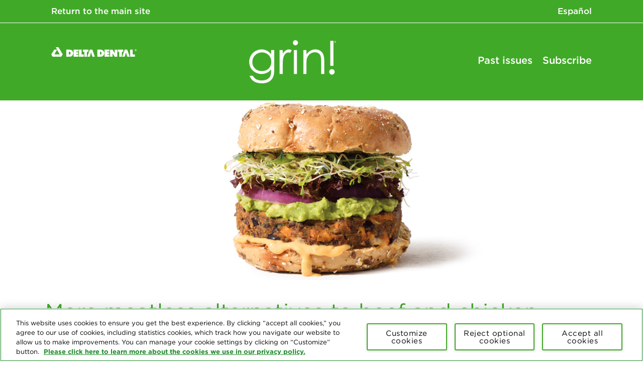

--- FILE ---
content_type: text/html;charset=utf-8
request_url: https://grin.deltadentalins.com/archive/2020/fall/meatless-burger-alternatives/
body_size: 6385
content:

<!DOCTYPE html>
<html lang="en">
  <head>


<script defer="defer" type="text/javascript" src="https://rum.hlx.page/.rum/@adobe/helix-rum-js@%5E2/dist/rum-standalone.js" data-routing="env=prod,tier=publish,ams=Delta Dental Plans Association"></script>
<script>
  (function (w, d, s, l, i) {
    w[l] = w[l] || [];
    w[l].push({ "gtm.start": new Date().getTime(), event: "gtm.js" });
    var f = d.getElementsByTagName(s)[0],
      j = d.createElement(s),
      dl = l != "dataLayer" ? "&l=" + l : "";
    j.async = true;
    j.src = "https://www.googletagmanager.com/gtm.js?id=" + i + dl;
    f.parentNode.insertBefore(j, f);
  })(window, document, "script", "dataLayer", "GTM-N27NP3Z");
</script>



  <script>
    (function (w, d, s, i) {
    var f = d.getElementsByTagName(s)[0];
    var j = d.createElement(s);
    j.async = true;
    j.src = 'https://www.googletagmanager.com/gtag/js?id=' + i;
    f.parentNode.insertBefore(j, f);
    window.dataLayer = window.dataLayer || [];

    function gtag() {
        dataLayer.push(arguments);
    }
    gtag('js', new Date());
    gtag('config', 'UA-120383642-1');
})(window, document, 'script', 'UA-120383642-1');
  </script>


<!-- IE6-10 -->
<link rel="shortcut icon" href="/etc.clientlibs/ddpagrin/clientlibs/main/resources/images/favicon.ico"/>
<link rel="icon" href="/etc.clientlibs/ddpagrin/clientlibs/main/resources/images/favicon.ico"/>
<meta http-equiv="content-type" content="text/html; charset=UTF-8"/>
<meta http-equiv="X-UA-Compatible" content="IE=edge"/>
<meta name="viewport" content="width=device-width, initial-scale=1"/>
<!-- /*link rel="stylesheet" type="text/css" href="https://cloud.typography.com/6549574/6238572/css/fonts.css" / */-->



    
    
<link rel="stylesheet" href="/etc.clientlibs/foundation/clientlibs/main.min.b4994788cf1eaeed300a0aa7af53f3c8.css" type="text/css">
<script src="/etc.clientlibs/clientlibs/granite/jquery.min.3e24d4d067ac58228b5004abb50344ef.js"></script>
<script src="/etc.clientlibs/clientlibs/granite/utils.min.899004cc02c33efc1f6694b1aee587fd.js"></script>
<script src="/etc.clientlibs/clientlibs/granite/jquery/granite.min.011c0fc0d0cf131bdff879743a353002.js"></script>
<script src="/etc.clientlibs/foundation/clientlibs/jquery.min.dd9b395c741ce2784096e26619e14910.js"></script>
<script src="/etc.clientlibs/foundation/clientlibs/shared.min.e9d9a3990d7779c2e8e3361187f3d36b.js"></script>
<script src="/etc.clientlibs/foundation/clientlibs/main.min.be53d5d2acc50492007c4929cbe3ee9e.js"></script>



    
    <link href="/etc/designs/newddpagrin.css" rel="stylesheet" type="text/css"/>













    
<link rel="stylesheet" href="/etc.clientlibs/ddpagrin/clientlibs/vendor.min.01e1eafaf6fc10347afb096e0eecf800.css" type="text/css">
<link rel="stylesheet" href="/etc.clientlibs/ddpagrin/clientlibs/main.min.19fc3c7274ae30f7909732070086b238.css" type="text/css">
<script src="/etc.clientlibs/ddpagrin/clientlibs/vendor.min.3cc795e8a2514b18446a1cd418437c74.js"></script>
<script src="/etc.clientlibs/ddpagrin/clientlibs/main.min.7ba9250a2349f4ed73fb532bf6164bbd.js"></script>





<title>Burgers made without meat - Delta Dental</title>


  <link rel="canonical" href="https://grin.deltadentalins.com/archive/2020/fall/meatless-burger-alternatives/"/>


<meta name="description" content="Learn why and how to include meatless burgers in your diet."/>


  
    <meta name="ROBOTS" content="INDEX, FOLLOW"/>
  
  





  
    <meta name="GOOGLEBOT" content="NOARCHIVE, SNIPPET"/>
  
  






  <meta property="og:title" content="Meatless burgers: good for you and your teeth"/>


  <meta property="og:description" content="Learn why and how to include meatless burgers in your diet."/>


  <meta property="og:image" content="https://www.deltadental.com/content/dam/grinmag/us/en/2020/fall/12267-6-Meatless-752x468.jpg"/>

</head>
  <body>
<noscript><iframe src="https://www.googletagmanager.com/ns.html?id=GTM-N27NP3Z" height="0" width="0" style="display: none; visibility: hidden"></iframe></noscript>





  <noscript></noscript>


<div>
  
  <div class="section"><div class="new"></div>
</div><div class="iparys_inherited"><div class="headerIPar iparsys parsys"><div class="header parbase section">

<header class="navbar-wrapper">
  <!-- Language component -->
  <nav class="lang-container hidden-xs hidden-sm">
    <div class="lang-wrapper container">
      <div class="pull-left">
        
          <a href="https://www.deltadentalins.com/" target="_blank">Return to the main site</a>
        
      </div>
      <div class="pull-right align-lang-center">
        
          <a href="https://grin.deltadentalins.com/es/" target="_self" class="en-espaol">Español</a>
        
      </div>
    </div>
  </nav>
  <!-- Language component Ends -->

  <!-- Primary Navigation Bar -->
  <nav class="primary-navbar">
    <div class="menu-container">
      <div class="mobile-nav visible-xs visible-sm">
        <span class="glyphicon glyphicon-menu-hamburger toggle-hamburger"></span>
      </div>
      <div class="logo">
        
          <a href="https://grin.deltadentalins.com/" target="_self">
            
              
                <img src="/content/dam/grinmag/us/en/2017/global/images/desktop_images/Delta-Dental-Unbounded-Logo-white-RGB.png" alt="Delta-Dental-Unbounded-Logo-white-RGB.png" class="deltadental-logo"/>
              
              
            
          </a>
        
        <p class="sub-title"> </p>
      </div>

      <div class="logo-space">
        
          <a href="https://grin.deltadentalins.com/" target="_self">
            
              
                <img class="grin-logo" src="/content/dam/grinmag/us/en/2017/global/images/desktop_images/Grin-white-RGB.png" alt="Grin-white-RGB.png"/>
              
              
            
          </a>
        
      </div>
      <ul class="nav-list audience-list hidden-xs hidden-sm">
        
          
            <li>
              
                
                <a target-list="selected-tab1-list" data-signin="true" href="https://grin.deltadentalins.com/past-issues/" target="_blank">Past issues</a>
              
            </li>
          
            <li>
              
                
                <a target-list="selected-tab1-list" data-signin="true" href="http://dd.deltadentalins.com/subscribe?audience=enrollee&subscription=enrollee_newsletter" target="_blank">Subscribe</a>
              
            </li>
          
        
      </ul>
    </div>
  </nav>
  <!-- Primary Navigation Bar Ends -->

  <!-- content of hamburger starts -->
  <div class="mobile-nav-content-wrapper hidden-md hidden-lg">
    <div class="mobile-nav-content">
      <ul class="mobile-content-list">
        <li class="subnav-group selected-audience-mobilemenu">
          <ul class="sub-nav-group-links selected-members-list-submenu bg-green">
            
              
                <li class="divider">
                  
                    <a href="https://grin.deltadentalins.com/past-issues/" target="_blank" class="white-link">Past issues</a>
                  
                </li>
              
                <li class="divider">
                  
                    <a href="http://dd.deltadentalins.com/subscribe?audience=enrollee&subscription=enrollee_newsletter" target="_blank" class="white-link">Subscribe</a>
                  
                </li>
              
            
            <li class="divider">
              
                <a href="https://www.deltadentalins.com/" class="white-link" target="_blank">Return to the main site</a>
              
            </li>
            <li class="divider">
              
                <a href="https://grin.deltadentalins.com/es/" class="white-link" target="_self">Español</a>
              
            </li>
          </ul>
        </li>
      </ul>
    </div>
  </div>
  <!-- content of hamburger ends-->
</header>
</div>
<div class="ghost section">

</div>
</div>
</div>

</div>

<section class="container-fluid no-left-right-pad">
  <div class="row">
    <div class="col-lg-12 col-xs-12 zero-padding">
      
      <div class="image parbase section">

<div class="image-wrapper">
  
    <div class="full-width-image">
      
        <a>
          
            
              <img src="/content/dam/grinmag/us/en/2020/fall/12267-6-Meatless-1242x411.jpg" alt="12267-6-Meatless-1242x411.jpg" class="fullwidth-banner-img visible-lg"/>
            
            
          
        </a>
        <a>
          
            
              <img src="/content/dam/grinmag/us/en/2020/fall/12267-6-Meatless-1242x411.jpg" alt="12267-6-Meatless-1242x411.jpg" class="fullwidth-banner-img visible-xs"/>
            
            
          
        </a>
        <a>
          
            
              <img src="/content/dam/grinmag/us/en/2020/fall/12267-6-Meatless-1242x411.jpg" alt="12267-6-Meatless-1242x411.jpg" class="fullwidth-banner-img visible-sm visible-md"/>
            
            
          
        </a>
      
    </div>
  
  
</div>
</div>
<div class="titleandtext parbase section">


  <div class="row">
    <div class="col-xs-12">
      <div class="article-component-container">
        <div class="article-component">
          <div class="article-header onlyTextHeading">
            <h3 class="green-header-medium heading onlyTextHeading">
              More meatless alternatives to beef and chicken
            </h3>
            
          </div>
        </div>
      </div>
    </div>
  </div>




</div>
<div class="titleandtext parbase section">


  <div class="row">
    <div class="col-xs-12">
      <div class="article-component-container">
        <div class="article-component">
          <div class="article-header ">
            
            
              <div class="article-text-component">
                <p><p>The next time you’re ordering from a burger restaurant or looking for new recipes, you may notice that more meat substitutes are being featured. While veggie burgers have been around for just as long as traditional hamburgers, the selection of meatless alternatives — vegetable-based patties that taste like meat — has been growing steadily <a href="https://www.nbcnews.com/business/consumer/almost-90-percent-people-eating-non-meat-burgers-are-not-n1082146">in the past few years</a>. Today, some substitutes are even offered at fast-food restaurants.</p>
</p>
                
              </div>
            
          </div>
        </div>
      </div>
    </div>
  </div>




</div>
<div class="titleandtext parbase section">





  <div class="row">
    <div class="col-xs-12">
      <div class="article-component-container text-title_style3">
        <div class="article-component grey-section">
          <div class="article-header ">
            
            
              <div class="article-text-component">
                <p><p>Meatless burgers are often made with plant products like soybeans, vegetable oils and extracts from vegetables. Some meatless burgers are heavily processed, meaning they may have a lot of extra salt and other preservatives that regular beef patties wouldn’t have. They can also be high in saturated fat, which has been linked to heart disease and gum disease. Lower-fat options include burgers with higher percentages of black beans and less oils.</p>
</p>
                
              </div>
            
          </div>
        </div>
      </div>
    </div>
  </div>

</div>
<div class="titleandtext parbase section">


  <div class="row">
    <div class="col-xs-12">
      <div class="article-component-container">
        <div class="article-component">
          <div class="article-header ">
            <h3 class="green-header-medium subheading ">
              Meatless burgers provide key nutrients:
            </h3>
            
              <div class="article-text-component">
                <p><p>• They usually contain soy, peas and beans, giving them as much <b>protein </b>as traditional beef burgers. Foods rich in protein are a good source of <b>phosphorus, </b>which helps protect your tooth enamel.</p>
<p>• Eating beans provides your body with <b>iron</b> to keep your gums and tongue healthy, and <b>zinc </b>to help control plaque.</p>
<p>• Plant-based burgers also contain <b>vitamin B12, </b>which is important for the health of your teeth and bones.</p>
</p>
                
              </div>
            
          </div>
        </div>
      </div>
    </div>
  </div>




</div>
<div class="titleandtext parbase section">


  <div class="row">
    <div class="col-xs-12">
      <div class="article-component-container">
        <div class="article-component">
          <div class="article-header ">
            
            
              <div class="article-text-component">
                <p><p>Burgers may not be the only plant-based foods you’ll find on a menu. Nuggets and tenders made from plants instead of chicken are also becoming available at grocery stores and some fast-food chains. But these can also be high in preservatives, salt and fat. If you decide to try meatless nuggets, choose ones that have beans or legumes as the main ingredient. And pick grilled over breaded strips to avoid cavity-causing carbs.</p>
<p>Choosing not to eat meat and other animal products could improve your energy levels and lower your cholesterol. But there are some potential drawbacks. For example, a lack of calcium can increase your risk of gum disease and tooth decay. If <a href="https://www.deltadental.com/grinmag/us/en/ddins/2018/fall/vegan-diets-oral-health.html">you choose to go meatless</a>, make sure you’re still getting the vitamins and minerals you need from other foods such as broccoli, leafy greens and soybeans.</p>
</p>
                
              </div>
            
          </div>
        </div>
      </div>
    </div>
  </div>




</div>
<div class="titleandtext parbase section">





  <div class="row">
    <div class="col-xs-12">
      <div class="article-component-container text-title_style3">
        <div class="article-component grey-section">
          <div class="article-header ">
            
            
              <div class="article-text-component">
                <p><p><b>The verdict:</b> The growing availability of meatless burgers and nuggets offers more choices. But be aware that some plant-based options are healthier than others. To make your own meatless burger with wholesome ingredients, see our recipe for <a href="https://www.deltadental.com/grinmag/us/en/ddins/2020/fall/sweet-potato-burger">sweet potato burgers</a>.</p>
</p>
                
              </div>
            
          </div>
        </div>
      </div>
    </div>
  </div>

</div>
<div class="text parbase section">

  <div data-addtosection="py-0" class="text-only-component rte-list ">
    <p>&nbsp;</p>
<p>&nbsp;</p>

  </div>

</div>
<div class="titleandtext parbase section">


  <div class="row">
    <div class="col-xs-12">
      <div class="article-component-container">
        <div class="article-component">
          <div class="article-header onlyTextHeading">
            
            
          </div>
        </div>
      </div>
    </div>
  </div>




</div>
<div class="titleandtext parbase section">


  <div class="row">
    <div class="col-xs-12">
      <div class="article-component-container">
        <div class="article-component">
          <div class="article-header onlyTextHeading">
            
            
          </div>
        </div>
      </div>
    </div>
  </div>




</div>
<div class="titleandtext parbase section">


  <div class="row">
    <div class="col-xs-12">
      <div class="article-component-container">
        <div class="article-component">
          <div class="article-header onlyTextHeading">
            
            
          </div>
        </div>
      </div>
    </div>
  </div>




</div>
<div class="titleandtext parbase section">


  <div class="row">
    <div class="col-xs-12">
      <div class="article-component-container">
        <div class="article-component">
          <div class="article-header onlyTextHeading">
            
            
          </div>
        </div>
      </div>
    </div>
  </div>




</div>
<div class="titleandtext parbase section">


  <div class="row">
    <div class="col-xs-12">
      <div class="article-component-container">
        <div class="article-component">
          <div class="article-header onlyTextHeading">
            
            
          </div>
        </div>
      </div>
    </div>
  </div>




</div>
<div class="titleandtext parbase section">


  <div class="row">
    <div class="col-xs-12">
      <div class="article-component-container">
        <div class="article-component">
          <div class="article-header onlyTextHeading">
            
            
          </div>
        </div>
      </div>
    </div>
  </div>




</div>
<div class="titleandtext parbase section">


  <div class="row">
    <div class="col-xs-12">
      <div class="article-component-container">
        <div class="article-component">
          <div class="article-header onlyTextHeading">
            
            
          </div>
        </div>
      </div>
    </div>
  </div>




</div>
<div class="socialMediaSharing parbase section">


  <input type="hidden" value="" id="currentPagePath"/>
  <input type="hidden" value="Hi" id="emailSalutationShare"/>
  <input type="hidden" value="Meatless burgers for you" id="pageTitleShare"/>
  <input type="hidden" value="/content/dam/grinmag/us/en/2020/fall/12267-6-Meatless-1242x411.jpg" id="pinterestImage"/>
  <div class="socialmedia">
    <div class="socialmedia-link-container">
      <ul class="top-spacing">
        
          <li class="social-icons">
            <a href="http://www.facebook.com/sharer.php?u=currentPathUrl" target="_blank" class="shareUrlFacebook">
              <img src="/etc.clientlibs/ddpagrin/clientlibs/main/resources/images/facebook.png" alt="Meatless burgers for you"/>
            </a>
          </li>
        
        
          <li class="social-icons">
            <a href="https://twitter.com/share?url=currentPathUrl&text=titleTextTwitter" target="_blank" class="shareUrlTwitter">
              <img src="/etc.clientlibs/ddpagrin/clientlibs/main/resources/images/twitter.png" alt="Meatless burgers for you"/>
            </a>
          </li>
        
        
          <li class="social-icons">
            <a href="https://www.pinterest.com/pin/create/button/?url=currentPathUrl&media=pinterestImage&description=titleTextPinterest" target="_blank" data-pin-custom="true" data-pin-do="buttonPin" class="shareUrlPinterest">
              <img src="/etc.clientlibs/ddpagrin/clientlibs/main/resources/images/pinterest.png" alt="Meatless burgers for you"/>
            </a>
          </li>
        
        
          <li class="social-icons" id="sendmail">
            <a href="javascript:;" title="Send Mail"><img src="/etc.clientlibs/ddpagrin/clientlibs/main/resources/images/mailshare.png" alt="Meatless burgers for you"/></a>
          </li>
        
        
          <li class="social-icons" onClick="return openPrintPreview();">
            <a href="#" title="Print" target="_blank"><img src="/etc.clientlibs/ddpagrin/clientlibs/main/resources/images/print-share.png" alt="Meatless burgers for you"/></a>
          </li>
        
      </ul>
    </div>
  </div>

  
  <div class="modal fade" id="emailPage" role="dialog">
    <div class="form-popup-dialog">
      
      <div class="modal-content form-popup-content">
        <div class="modal-header">
          <button type="button" id="emailPageClosePopup" class="close" data-dismiss="modal">
            &times;
          </button>
        </div>
        <div class="modal-body">
          <div class="form-popup-row">
            <span class="form-head-description">Share this article!</span>
          </div>
          <form id="suggestedFeedbackform" class="form-popup-action" name="feedbackEmailForm" method="post" action="">
            <fieldset>
              <div class="suggest-user-contactinfo">
                <div class="form-popup-row form-validate-row">
                  <div class="form-popup-row-left">
                    <label class="form-popup-label">
                      Recipient&#39;s Name*
                    </label>
                    <input type="text" id="recipientName" name="recepientName" class="form-control form-input-text form-input-name"/>
                  </div>
                  <div class="form-popup-row-right">
                    <label class="form-popup-label">
                      Recipient&#39;s Email*
                    </label>
                    <input id="recipientEmail" type="recepientEmail" name="recepientEmail" class="form-control form-input-text form-input-email"/>
                  </div>
                </div>
              </div>

              <div class="suggest-user-contactinfo">
                <div class="form-popup-row form-validate-row">
                  <div class="form-popup-row-left form-paddingtop">
                    <label class="form-popup-label">
                      Email Subject*
                    </label>
                    <input type="text" id="subject" name="subject" class="form-control form-input-text form-input-name"/>
                  </div>
                  <div class="form-popup-row-right form-paddingtop">
                    <label class="form-popup-label">
                      Your Name*
                    </label>
                    <input type="email" id="sendername" class="form-control form-input-text form-input-email"/>
                  </div>
                </div>
              </div>

              <div class="form-popup-row additional-commentsrow">
                <label class="form-popup-label">
                  Message *
                </label>
                <textarea id="commentText" class="form-textarea" placeholder="Type your message here . . . "></textarea>
              </div>

              <div class="form-popup-row">
                <span class="error-msg hidden invalid-email">
                  Please enter a valid email address.
                </span>
                <span class="error-msg hidden mandatory-fields">
                  Please fill in the required fields.
                </span>
              </div>

              <div class="form-popup-row form-popup-btn">
                <button id="emailPageSendMail" type="button" class="submit-btn suggested-updateform-submit" onclick="submitEmailPage();">
                  Send
                </button>
              </div>
            </fieldset>
          </form>
        </div>
      </div>
    </div>
  </div>
  

  <!-- Success and Error message Popup-->
  <div class="modal fade" id="messagedialouge" role="dialog">
    <div class="form-popup-dialog">
      <div class="modal-content form-popup-content">
        <div class="modal-header">
          <button type="button" id="messagePopup" class="close" data-dismiss="modal">
            &times;
          </button>
        </div>
        <div class="modal-body message-dialouge-body">
          <span class="success-oval">
            <div class="success-tick-wrapper">
              <span class="glyphicon glyphicon-ok success-ok"></span>
            </div>
          </span>
          <span class="response-message">
            Your email has been sent. </span>
          <div class="form-popup-row form-popup-btn btn-okay-center">
            <button id="emailPageSendMail" type="button" class="submit-btn suggested-updateform-submit" data-dismiss="modal">
              OK
            </button>
          </div>
        </div>
      </div>
    </div>
  </div>
  

  <!-- Success and Error message Popup-->
  <div class="modal fade" id="errorMessageDialouge" role="dialog">
    <div class="form-popup-dialog">
      <div class="modal-content form-popup-content">
        <div class="modal-header">
          <button type="button" id="errorMessagePopup" class="close" data-dismiss="modal">
            &times;
          </button>
        </div>
        <div class="modal-body message-dialouge-body">
          <span class="response-message error-font">
            Your email has not been sent. </span>
          <div class="form-popup-row form-popup-btn btn-okay-center">
            <button id="errorMessageBtn" type="button" class="submit-btn suggested-updateform-submit" data-dismiss="modal">
              Retry
            </button>
          </div>
        </div>
      </div>
    </div>
  </div>
  

</div>
<div class="smallarticlefeature section">


  <div class="small-article small-article-align-bottom  row">
    
      
        
  
    <div class="small-article-col col-sm-4 col-xs-12">
      <div class="small-article-wrap">
        <div class="row">
          <div class="col-sm-12 col-xs-6">
            <div class="small-article-link-img">
              
                <a href="https://grin.deltadentalins.com/archive/2020/fall/four-delicious-fall-recipes-for-2020/" target="_self" tabindex="-1" aria-hidden="true">
                  
                    
                      <img src="/content/dam/grinmag/us/en/2020/fall/12267-6-HolidayFaves-Family-752x468.jpg" alt="12267-6-HolidayFaves-Family-752x468.jpg" class="small-article-image"/>
                    
                    
                  
                </a>
              
            </div>
          </div>
          <div class="col-sm-12 col-xs-6">
            <div class="small-article-info">
              
              <h3 class="small-article-title">
                
                  <a href="https://grin.deltadentalins.com/archive/2020/fall/four-delicious-fall-recipes-for-2020/" target="_self" title="">A delicious four-course feast</a>
                
              </h3>
              
              <p>
                Looking for an alternative to traditional fall meals? Try these mouth-friendly recipes

              </p>
              
              
            </div>
          </div>
        </div>
      </div>
    </div>

    
  

      
    
      
        
  
    <div class="small-article-col col-sm-4 col-xs-12">
      <div class="small-article-wrap">
        <div class="row">
          <div class="col-sm-12 col-xs-6">
            <div class="small-article-link-img">
              
                <a href="https://grin.deltadentalins.com/archive/2020/fall/hispanic-heritage-month/" target="_self" tabindex="-1" aria-hidden="true">
                  
                    
                      <img src="/content/dam/grinmag/us/en/2020/fall/130383%20Hispanic%20Heritage%20Month_Assets_01130383%20Hispanic%20Heritage%20Month_752x468c.jpg" alt="130383 Hispanic Heritage Month_Assets_01130383 Hispanic Heritage Month_752x468c.jpg" class="small-article-image"/>
                    
                    
                  
                </a>
              
            </div>
          </div>
          <div class="col-sm-12 col-xs-6">
            <div class="small-article-info">
              
              <h3 class="small-article-title">
                
                  <a href="https://grin.deltadentalins.com/archive/2020/fall/hispanic-heritage-month/" target="_self" title="">Do you want to learn Spanish? Make ceviche?</a>
                
              </h3>
              
              <p>
                Here are some fun ideas to celebrate Hispanic diversity.
              </p>
              
              
            </div>
          </div>
        </div>
      </div>
    </div>

    
  

      
    
      
        
  
    <div class="small-article-col col-sm-4 col-xs-12">
      <div class="small-article-wrap">
        <div class="row">
          <div class="col-sm-12 col-xs-6">
            <div class="small-article-link-img">
              
                <a href="https://grin.deltadentalins.com/archive/2020/fall/oral-health-spooky-traditions/" target="_self" tabindex="-1" aria-hidden="true">
                  
                    
                      <img src="/content/dam/grinmag/us/en/2020/fall/12267-6-History-TrickOrTreat-752x468.jpg" alt="12267-6-History-TrickOrTreat-752x468.jpg" class="small-article-image"/>
                    
                    
                  
                </a>
              
            </div>
          </div>
          <div class="col-sm-12 col-xs-6">
            <div class="small-article-info">
              
              <h3 class="small-article-title">
                
                  <a href="https://grin.deltadentalins.com/archive/2020/fall/oral-health-spooky-traditions/" target="_self" title="">Why do we carve pumpkins in the fall?</a>
                
              </h3>
              
              <p>
                Learn when and where our traditions come from.
              </p>
              
              
            </div>
          </div>
        </div>
      </div>
    </div>

    
  

      
    
  </div>

</div>


    </div>
  </div>
</section>



<div>
  
  <div class="section"><div class="new"></div>
</div><div class="iparys_inherited"><div class="footerIPar iparsys parsys"><div class="footer parbase section">
<footer class="footer">
  <div>
    <div class="footer-links-container">
      <div class="footer-logo-container">
        <div class="footer-deltadental-logo">
          
            <a href="https://grin.deltadentalins.com/archive/" target="_self">
              
                
                  <img src="/content/dam/grinmag/us/en/2017/global/images/desktop_images/New_DD_signature_unbounded_RGB.gif" alt="New_DD_signature_unbounded_RGB.gif" class="footer-logo"/>
                
                
              
            </a>
          
          <p class="sub-title">
             
          </p>
        </div>
        <div class="logo-space footer-grin-logo">
          
            <a href="https://grin.deltadentalins.com/" target="_self">
              
                
                  <img src="/content/dam/grinmag/us/en/2017/global/images/desktop_images/Grin-361-RGB.png" alt="Grin-361-RGB.png" class="grinlogo-footer"/>
                
                
              
            </a>
          
        </div>
      </div>
      
        <ul class="footer-menu-space">
          
            <li class="footer-links">
              
                <a href="https://www.deltadentalins.com/" target="_self">Return to the main site</a>
              
            </li>
          
            <li class="footer-links">
              
                <a href="https://grin.deltadentalins.com/past-issues/" target="_self">Past issues</a>
              
            </li>
          
            <li class="footer-links">
              
                <a href="http://dd.deltadentalins.com/subscribe?audience=enrollee&subscription=enrollee_newsletter" target="_blank">Subscribe</a>
              
            </li>
          
        </ul>

        <ul class="top-spacing">
          
        </ul>
        <div class="footer-text"><p>© Delta Dental. This website is the home of Delta Dental of California; Delta Dental Insurance Company; Delta Dental of Pennsylvania; Delta Dental of New York, Inc.; Delta Dental of the District of Columbia; Delta Dental of Delaware, Inc.; Delta Dental of West Virginia, Inc. and their affiliated companies. For other Delta Dental Plans Association member companies, visit the Delta Dental Plans Association website at deltadental.com.</p>
</div>
      
    </div>
  </div>
</footer>
</div>
</div>
</div>

</div>

<script type="text/javascript" src="/_Incapsula_Resource?SWJIYLWA=719d34d31c8e3a6e6fffd425f7e032f3&ns=2&cb=2118787072" async></script></body>
</html>


--- FILE ---
content_type: application/javascript
request_url: https://grin.deltadentalins.com/_Incapsula_Resource?SWJIYLWA=719d34d31c8e3a6e6fffd425f7e032f3&ns=2&cb=2118787072
body_size: 20198
content:
var _0x0eb6=['\x5a\x32\x76\x44\x73\x51\x3d\x3d','\x77\x71\x33\x44\x67\x4d\x4b\x49','\x54\x30\x33\x44\x73\x45\x4e\x79\x77\x36\x54\x44\x6c\x79\x51\x2f\x4a\x4d\x4b\x35','\x48\x58\x63\x49\x42\x73\x4b\x4c\x66\x7a\x4d\x65','\x77\x35\x58\x44\x72\x68\x72\x44\x68\x6d\x64\x34\x77\x72\x6f\x72\x43\x38\x4f\x38\x77\x6f\x6b\x3d','\x4d\x57\x4a\x68\x77\x37\x74\x74\x47\x53\x73\x48','\x77\x34\x2f\x44\x6a\x53\x49\x3d','\x77\x37\x76\x44\x6d\x77\x77\x3d','\x77\x35\x48\x44\x6d\x79\x45\x3d','\x77\x70\x7a\x44\x72\x73\x4b\x48\x77\x72\x59\x3d','\x77\x70\x44\x44\x70\x38\x4b\x56\x77\x36\x4c\x43\x76\x43\x2f\x43\x6f\x51\x3d\x3d','\x77\x36\x48\x44\x72\x63\x4b\x71','\x49\x53\x48\x43\x6b\x78\x49\x53\x63\x55\x66\x43\x70\x4d\x4f\x4b\x66\x4d\x4f\x53\x57\x69\x4d\x6a\x77\x71\x39\x50\x77\x71\x4e\x5a\x64\x6e\x56\x38\x4c\x48\x50\x43\x6c\x63\x4f\x46\x49\x7a\x2f\x43\x73\x46\x35\x35\x77\x70\x37\x44\x76\x73\x4b\x66\x46\x41\x3d\x3d','\x4f\x48\x33\x43\x6b\x73\x4f\x2f\x77\x36\x38\x3d','\x51\x48\x72\x44\x75\x41\x3d\x3d','\x46\x63\x4f\x4b\x77\x35\x55\x3d','\x4f\x57\x4a\x74\x77\x36\x6c\x2b\x46\x67\x3d\x3d','\x61\x6b\x46\x4f\x77\x6f\x34\x30\x4c\x41\x3d\x3d','\x77\x35\x4c\x44\x71\x69\x4c\x44\x75\x51\x3d\x3d','\x77\x35\x6f\x58\x77\x71\x77\x3d','\x77\x35\x44\x44\x6c\x73\x4f\x65','\x49\x57\x4c\x43\x6c\x38\x4f\x34','\x77\x35\x45\x56\x63\x77\x3d\x3d','\x62\x73\x4b\x68\x77\x6f\x30\x3d','\x42\x30\x44\x43\x72\x38\x4b\x69','\x77\x35\x34\x4e\x77\x71\x4d\x3d','\x77\x6f\x50\x44\x74\x63\x4f\x6d','\x77\x71\x33\x44\x6b\x73\x4f\x4b','\x77\x72\x2f\x44\x75\x38\x4f\x4f','\x77\x71\x52\x74\x43\x67\x3d\x3d','\x47\x33\x31\x69','\x64\x48\x46\x4a\x4f\x6e\x73\x41','\x4f\x33\x6a\x43\x6a\x63\x4f\x2b','\x43\x63\x4b\x4a\x5a\x63\x4f\x69','\x77\x34\x6e\x43\x76\x33\x34\x3d','\x4c\x4d\x4b\x35\x59\x77\x3d\x3d','\x77\x36\x50\x44\x70\x4d\x4b\x79','\x63\x63\x4b\x36\x77\x6f\x63\x3d','\x50\x4d\x4b\x79\x56\x67\x3d\x3d','\x77\x36\x50\x44\x71\x63\x4b\x78','\x77\x70\x76\x44\x70\x38\x4b\x50\x77\x35\x48\x43\x6f\x53\x6f\x3d','\x56\x31\x58\x44\x75\x56\x70\x72\x49\x41\x3d\x3d','\x77\x6f\x48\x44\x72\x57\x77\x3d','\x50\x67\x66\x44\x73\x67\x3d\x3d','\x57\x55\x7a\x44\x75\x6c\x56\x67\x77\x37\x2f\x44\x6a\x43\x49\x76','\x77\x37\x4c\x44\x6d\x4d\x4b\x57','\x77\x34\x41\x41\x77\x71\x55\x3d','\x77\x35\x66\x44\x6f\x4d\x4f\x54\x77\x6f\x2f\x43\x73\x51\x3d\x3d','\x77\x71\x67\x6b\x4c\x67\x3d\x3d','\x50\x48\x76\x43\x68\x77\x3d\x3d','\x66\x51\x58\x44\x6a\x45\x77\x33\x77\x72\x38\x3d','\x59\x38\x4f\x71\x4a\x52\x50\x44\x6f\x69\x4d\x3d','\x77\x35\x30\x6a\x77\x70\x51\x3d','\x77\x6f\x41\x58\x4a\x51\x3d\x3d','\x4c\x7a\x76\x44\x68\x51\x4a\x51\x49\x41\x3d\x3d','\x41\x73\x4b\x53\x77\x37\x33\x43\x67\x38\x4b\x48','\x77\x36\x59\x56\x77\x72\x49\x3d','\x48\x55\x34\x31','\x65\x73\x4f\x68\x4c\x78\x48\x44\x73\x43\x4a\x48\x4a\x4d\x4f\x70','\x58\x6b\x6a\x44\x76\x6b\x35\x72\x4f\x77\x3d\x3d','\x45\x6a\x50\x44\x70\x41\x3d\x3d','\x4a\x45\x76\x43\x68\x51\x4e\x4a\x57\x4d\x4b\x4a\x52\x38\x4b\x53\x77\x36\x45\x3d','\x4a\x38\x4b\x68\x66\x77\x3d\x3d','\x77\x72\x7a\x44\x6a\x48\x58\x43\x67\x4d\x4f\x4a\x77\x71\x6b\x3d','\x77\x35\x72\x44\x71\x63\x4b\x7a','\x77\x72\x30\x38\x49\x67\x3d\x3d','\x77\x6f\x58\x44\x75\x32\x4c\x43\x75\x4d\x4f\x77','\x77\x34\x30\x6d\x77\x70\x5a\x72\x56\x38\x4f\x78','\x77\x72\x51\x38\x49\x67\x3d\x3d','\x77\x34\x67\x62\x55\x47\x44\x43\x73\x45\x78\x59\x4e\x41\x3d\x3d','\x77\x72\x4c\x44\x6d\x4d\x4b\x54','\x77\x36\x54\x43\x6a\x46\x30\x3d','\x77\x70\x77\x67\x77\x70\x6c\x69\x54\x63\x4f\x32\x77\x6f\x56\x47\x54\x4d\x4f\x33\x64\x45\x46\x2b\x77\x71\x50\x44\x6c\x73\x4b\x6f','\x77\x35\x54\x44\x73\x48\x6e\x43\x73\x38\x4f\x6f\x43\x51\x3d\x3d','\x50\x63\x4b\x78\x66\x77\x3d\x3d','\x77\x34\x58\x43\x75\x6b\x73\x3d','\x77\x37\x76\x44\x6c\x79\x67\x3d','\x77\x37\x6b\x69\x77\x71\x4c\x43\x74\x63\x4f\x6d\x77\x70\x50\x44\x6b\x63\x4b\x6f\x57\x73\x4b\x56\x50\x67\x73\x5a\x77\x36\x56\x71\x47\x4d\x4b\x4a','\x77\x36\x67\x36\x65\x78\x5a\x4c\x77\x35\x44\x43\x6d\x33\x54\x43\x75\x67\x3d\x3d','\x77\x34\x31\x4e\x48\x4d\x4f\x56\x66\x38\x4b\x2b\x77\x36\x38\x3d','\x77\x35\x50\x44\x71\x77\x54\x44\x6d\x73\x4b\x67\x53\x77\x3d\x3d','\x52\x55\x50\x44\x6d\x51\x3d\x3d','\x44\x73\x4f\x5a\x77\x34\x49\x4a\x51\x57\x41\x3d','\x77\x36\x49\x37\x77\x71\x4e\x4b\x49\x41\x62\x43\x73\x63\x4f\x78\x57\x43\x56\x30\x77\x35\x42\x35\x77\x36\x30\x77\x77\x6f\x46\x70\x77\x70\x39\x73\x50\x68\x30\x3d','\x77\x37\x66\x44\x6f\x38\x4b\x2b\x77\x71\x62\x43\x76\x38\x4f\x31','\x77\x37\x45\x59\x61\x67\x3d\x3d','\x77\x34\x62\x44\x72\x51\x48\x44\x6b\x6e\x70\x6b\x77\x70\x41\x74\x42\x38\x4f\x6e\x77\x34\x62\x44\x69\x63\x4f\x6c\x77\x72\x58\x43\x6e\x6d\x70\x2b\x77\x6f\x45\x6d\x61\x73\x4b\x4d\x57\x79\x33\x43\x6e\x4d\x4f\x4e\x53\x77\x3d\x3d','\x77\x34\x55\x63\x77\x6f\x6f\x3d','\x77\x34\x62\x43\x75\x58\x6e\x44\x71\x6e\x56\x4b\x77\x71\x6f\x3d','\x77\x70\x6e\x44\x71\x4d\x4f\x64\x5a\x63\x4f\x33\x77\x72\x76\x44\x71\x43\x70\x6e','\x77\x35\x48\x44\x72\x7a\x33\x44\x75\x41\x51\x3d','\x46\x44\x6a\x44\x76\x41\x3d\x3d','\x77\x34\x50\x44\x75\x73\x4b\x49\x66\x4d\x4b\x37\x77\x6f\x6a\x43\x76\x41\x3d\x3d','\x77\x70\x72\x44\x6f\x63\x4f\x53\x77\x70\x49\x3d','\x4f\x32\x48\x43\x69\x38\x4f\x78\x77\x37\x4c\x43\x6d\x58\x6f\x3d','\x4a\x67\x72\x44\x67\x55\x55\x71\x77\x72\x76\x44\x72\x57\x49\x3d','\x77\x72\x70\x63\x77\x35\x30\x3d','\x63\x30\x70\x45\x77\x6f\x77\x6d\x4c\x55\x74\x33\x77\x35\x51\x3d','\x77\x34\x4c\x43\x74\x32\x4c\x44\x6c\x68\x78\x42\x65\x4d\x4b\x2b\x45\x4d\x4b\x74\x77\x35\x72\x43\x67\x51\x74\x71\x52\x4d\x4f\x45\x77\x6f\x64\x67\x77\x37\x6a\x44\x6a\x48\x4d\x3d','\x77\x37\x42\x74\x4d\x41\x3d\x3d','\x77\x34\x38\x45\x62\x33\x33\x43\x74\x67\x3d\x3d','\x55\x4d\x4b\x46\x5a\x63\x4f\x77\x52\x73\x4f\x43','\x77\x6f\x6e\x44\x6f\x63\x4f\x53\x62\x68\x4d\x3d','\x77\x71\x6a\x44\x6f\x4d\x4b\x44','\x66\x6e\x54\x44\x75\x41\x3d\x3d','\x62\x4d\x4b\x30\x77\x72\x30\x73\x77\x37\x5a\x30\x53\x51\x3d\x3d','\x51\x30\x4e\x49\x62\x57\x6b\x61\x77\x72\x42\x78\x77\x36\x4d\x3d','\x66\x30\x48\x44\x75\x51\x3d\x3d','\x77\x70\x72\x44\x75\x4d\x4f\x55\x77\x70\x33\x43\x76\x63\x4f\x4e\x77\x37\x37\x44\x75\x73\x4b\x70\x4a\x31\x33\x43\x74\x46\x68\x34\x51\x4d\x4f\x77\x53\x4d\x4f\x42\x4f\x63\x4f\x6f\x52\x73\x4b\x50\x58\x38\x4b\x77\x5a\x48\x62\x43\x68\x58\x76\x43\x6c\x73\x4f\x76\x77\x36\x7a\x43\x71\x38\x4b\x64\x62\x41\x3d\x3d','\x55\x73\x4b\x50\x4b\x38\x4f\x79\x53\x73\x4f\x65\x77\x35\x45\x6b\x51\x4d\x4b\x71\x42\x78\x49\x3d','\x77\x37\x30\x6b\x77\x6f\x6e\x44\x69\x43\x67\x30\x4c\x41\x3d\x3d','\x77\x37\x4c\x44\x6f\x67\x4d\x3d','\x77\x35\x45\x76\x77\x6f\x31\x72\x53\x73\x4f\x33\x77\x71\x34\x44\x55\x63\x4f\x31\x4b\x45\x52\x6c\x77\x71\x62\x44\x68\x38\x4b\x31\x77\x71\x6a\x44\x6a\x38\x4f\x70\x77\x70\x37\x43\x6c\x73\x4b\x76\x77\x37\x39\x46\x65\x38\x4f\x6c\x77\x70\x46\x37\x64\x67\x56\x57\x56\x46\x33\x43\x74\x51\x33\x44\x71\x67\x3d\x3d','\x77\x35\x6f\x66\x77\x70\x67\x3d','\x77\x37\x67\x76\x77\x6f\x50\x44\x69\x69\x51\x54','\x77\x37\x34\x79\x77\x72\x68\x4b\x50\x51\x41\x3d','\x48\x63\x4b\x4e\x64\x77\x3d\x3d','\x4d\x38\x4f\x74\x4f\x48\x50\x44\x73\x4d\x4f\x45\x77\x36\x77\x57\x77\x6f\x5a\x54\x47\x67\x3d\x3d','\x46\x58\x63\x45\x46\x4d\x4b\x59\x63\x41\x3d\x3d','\x4e\x47\x56\x6b','\x77\x35\x72\x44\x75\x4d\x4b\x5a\x66\x73\x4b\x71\x77\x71\x6e\x43\x68\x54\x4d\x76\x61\x73\x4f\x7a','\x42\x4d\x4f\x4a\x77\x34\x49\x4e\x51\x57\x48\x43\x70\x58\x55\x3d','\x45\x6a\x58\x44\x69\x77\x3d\x3d','\x77\x70\x50\x44\x70\x38\x4b\x58\x77\x35\x2f\x43\x74\x69\x66\x43\x6b\x4d\x4b\x5a\x77\x36\x6e\x43\x74\x41\x3d\x3d','\x61\x63\x4b\x72\x77\x71\x30\x35\x77\x35\x35\x39\x58\x30\x62\x44\x74\x41\x3d\x3d','\x65\x38\x4f\x71\x4f\x41\x41\x3d','\x4e\x38\x4f\x67\x4c\x33\x6a\x44\x76\x4d\x4f\x65','\x77\x35\x37\x44\x6f\x63\x4f\x38\x55\x51\x3d\x3d','\x59\x73\x4f\x67\x4b\x52\x33\x44\x75\x69\x34\x3d','\x53\x45\x66\x44\x72\x56\x74\x79\x77\x37\x6e\x44\x6b\x67\x3d\x3d','\x77\x6f\x42\x77\x77\x35\x55\x3d','\x77\x72\x52\x45\x77\x37\x63\x3d','\x77\x34\x76\x44\x74\x73\x4b\x4c','\x65\x58\x5a\x41','\x77\x36\x67\x73\x77\x72\x41\x3d','\x53\x63\x4b\x51\x77\x37\x44\x43\x6d\x4d\x4b\x4d\x77\x35\x72\x43\x6b\x38\x4f\x72\x77\x36\x35\x48\x45\x68\x49\x67\x50\x41\x37\x43\x69\x77\x3d\x3d','\x77\x71\x54\x44\x68\x6b\x6a\x43\x6b\x38\x4f\x50\x77\x71\x6a\x44\x73\x63\x4f\x4b','\x77\x71\x41\x2f\x4f\x77\x3d\x3d','\x57\x56\x73\x4d\x63\x6e\x6b\x36\x77\x71\x66\x43\x72\x38\x4f\x69\x54\x38\x4f\x47\x77\x37\x5a\x6c\x77\x70\x37\x44\x74\x4d\x4f\x30\x77\x72\x5a\x71\x4a\x55\x39\x68\x77\x72\x48\x44\x69\x63\x4f\x39\x4c\x47\x58\x43\x68\x73\x4b\x34\x77\x6f\x6e\x44\x6b\x73\x4f\x62\x43\x38\x4f\x6d\x77\x36\x70\x6c\x62\x6a\x48\x44\x73\x73\x4b\x39\x77\x37\x38\x3d','\x77\x72\x44\x44\x67\x38\x4b\x50\x77\x71\x7a\x43\x6f\x63\x4b\x49\x77\x34\x50\x43\x72\x4d\x4f\x31','\x46\x33\x4d\x63\x47\x73\x4b\x4c\x65\x53\x49\x44\x42\x55\x48\x43\x6f\x55\x58\x44\x6a\x41\x67\x44\x42\x51\x3d\x3d','\x53\x73\x4b\x42\x5a\x38\x4f\x69\x56\x77\x3d\x3d','\x77\x36\x33\x44\x6f\x38\x4b\x2b\x77\x71\x58\x43\x70\x4d\x4f\x76','\x4a\x57\x7a\x43\x69\x4d\x4f\x2f\x77\x37\x7a\x43\x6c\x6e\x30\x51\x77\x71\x4c\x43\x69\x63\x4f\x74\x77\x71\x50\x44\x6c\x55\x59\x30\x55\x63\x4f\x32','\x77\x36\x49\x72\x77\x6f\x48\x44\x6d\x44\x55\x3d','\x55\x31\x33\x44\x6f\x47\x64\x2b\x50\x67\x55\x3d','\x55\x73\x4b\x42\x66\x63\x4f\x2b\x56\x63\x4f\x4c\x77\x34\x41\x6c\x52\x73\x4f\x74\x47\x42\x42\x49\x77\x72\x33\x44\x74\x67\x6a\x44\x68\x46\x63\x2f\x77\x34\x51\x52\x77\x71\x66\x44\x74\x33\x44\x44\x71\x4d\x4f\x45\x43\x67\x3d\x3d','\x77\x35\x4c\x43\x76\x32\x4c\x44\x68\x68\x63\x3d','\x77\x70\x30\x46\x4c\x77\x3d\x3d','\x52\x6b\x46\x5a\x62\x32\x59\x64\x77\x71\x30\x3d','\x77\x72\x54\x44\x71\x73\x4b\x64\x77\x72\x52\x51\x53\x67\x3d\x3d','\x77\x34\x76\x43\x68\x6e\x54\x43\x6e\x51\x51\x6c\x55\x32\x6c\x6c\x4c\x43\x54\x44\x71\x41\x55\x54\x77\x36\x58\x44\x73\x4d\x4b\x44\x43\x67\x3d\x3d','\x57\x6b\x50\x44\x73\x6b\x56\x6a','\x77\x35\x72\x44\x75\x4d\x4b\x4e\x62\x63\x4b\x6c\x77\x71\x6a\x43\x71\x44\x73\x3d','\x4c\x67\x4c\x44\x6d\x30\x6b\x6a\x77\x72\x76\x44\x74\x47\x6a\x43\x6b\x51\x42\x71\x4f\x42\x7a\x44\x70\x53\x74\x49\x77\x71\x33\x43\x6f\x6a\x59\x3d','\x44\x33\x4d\x47\x42\x73\x4b\x4a','\x77\x71\x4a\x44\x77\x37\x4c\x44\x70\x38\x4b\x6c\x55\x4d\x4b\x52\x77\x37\x33\x44\x6d\x67\x3d\x3d','\x77\x70\x72\x44\x75\x4d\x4f\x41\x77\x6f\x37\x43\x73\x73\x4f\x4d\x77\x35\x50\x44\x73\x67\x3d\x3d','\x66\x38\x4f\x6a\x50\x68\x50\x44\x76\x79\x56\x32\x4a\x4d\x4f\x31\x47\x4d\x4b\x41\x4e\x73\x4b\x2f\x44\x63\x4f\x57\x63\x58\x67\x3d','\x77\x72\x76\x44\x73\x73\x4f\x4b\x62\x68\x46\x45\x55\x4d\x4f\x6f\x77\x71\x78\x2f\x77\x35\x50\x44\x67\x4d\x4f\x50','\x77\x35\x6b\x4d\x61\x6d\x66\x43\x74\x6c\x59\x3d','\x77\x70\x67\x41\x45\x57\x77\x33\x77\x72\x72\x43\x75\x52\x37\x43\x75\x67\x3d\x3d','\x4a\x73\x4f\x35\x4a\x47\x66\x44\x72\x63\x4f\x5a','\x52\x32\x52\x50\x50\x47\x45\x63\x77\x70\x7a\x43\x6d\x67\x3d\x3d','\x77\x6f\x64\x70\x77\x6f\x4a\x64\x63\x73\x4b\x70','\x4b\x38\x4b\x36\x58\x6a\x63\x69\x77\x6f\x74\x54\x77\x70\x62\x44\x6a\x47\x33\x43\x6c\x77\x3d\x3d','\x42\x38\x4f\x45\x77\x34\x55\x64\x51\x58\x73\x3d','\x77\x34\x48\x44\x74\x79\x50\x44\x76\x68\x33\x43\x74\x51\x3d\x3d','\x77\x35\x72\x44\x74\x67\x50\x44\x6a\x73\x4b\x67\x55\x41\x3d\x3d','\x77\x35\x67\x69\x77\x70\x5a\x6f\x52\x73\x4f\x68','\x77\x70\x4c\x44\x75\x73\x4b\x49\x77\x34\x58\x43\x6f\x54\x45\x3d','\x77\x71\x78\x31\x41\x73\x4f\x4e\x77\x71\x34\x3d','\x55\x31\x56\x46\x65\x33\x73\x41','\x4a\x38\x4b\x72\x51\x41\x3d\x3d','\x61\x73\x4f\x33\x49\x67\x66\x44\x6f\x6a\x67\x3d','\x77\x34\x51\x58\x77\x72\x6f\x31\x44\x63\x4b\x6b','\x48\x47\x6f\x44\x41\x4d\x4b\x59\x61\x77\x3d\x3d','\x47\x43\x62\x44\x6e\x63\x4f\x6a\x77\x36\x67\x66\x61\x68\x42\x6f','\x65\x63\x4b\x67\x77\x71\x45\x34\x77\x36\x74\x70','\x51\x6c\x6a\x44\x74\x6b\x39\x32\x50\x53\x54\x44\x72\x63\x4f\x6e\x51\x30\x44\x44\x72\x41\x3d\x3d','\x77\x72\x42\x65\x77\x37\x6e\x44\x73\x4d\x4b\x6a\x53\x67\x3d\x3d','\x59\x38\x4b\x2f\x5a\x63\x4f\x2b\x56\x63\x4f\x43\x77\x34\x41\x6e\x56\x63\x4b\x78\x44\x51\x3d\x3d','\x77\x35\x50\x43\x72\x57\x58\x44\x76\x6d\x68\x58','\x77\x37\x41\x6c\x77\x6f\x44\x44\x72\x43\x55\x50\x4a\x63\x4b\x57\x5a\x55\x5a\x46\x62\x32\x30\x3d','\x77\x6f\x6f\x64\x47\x6e\x51\x71\x77\x72\x30\x3d','\x77\x34\x37\x44\x75\x38\x4b\x42\x57\x4d\x4b\x32\x77\x72\x50\x43\x74\x54\x73\x32\x61\x73\x4b\x6e\x4b\x4d\x4b\x74\x47\x31\x7a\x44\x6b\x69\x76\x43\x6f\x7a\x56\x58\x4c\x38\x4b\x44\x77\x70\x59\x3d','\x59\x31\x78\x4a\x77\x70\x6f\x30\x4e\x77\x3d\x3d','\x77\x37\x33\x44\x6a\x44\x54\x44\x76\x52\x58\x43\x76\x69\x44\x44\x72\x63\x4b\x62\x63\x4d\x4f\x76\x77\x71\x55\x6a\x45\x7a\x66\x43\x6d\x47\x78\x59\x77\x72\x34\x52\x77\x72\x6e\x43\x6b\x67\x3d\x3d','\x77\x34\x44\x43\x6e\x32\x76\x43\x68\x78\x63\x33','\x61\x38\x4f\x67\x4b\x41\x48\x44\x75\x79\x35\x48\x4e\x63\x4b\x6a\x4d\x38\x4b\x36\x4c\x38\x4b\x75\x42\x73\x4f\x64\x62\x57\x4c\x44\x6e\x46\x54\x43\x6a\x6a\x34\x42\x77\x70\x4e\x66\x4b\x38\x4b\x2b\x63\x4d\x4f\x4d\x44\x67\x67\x3d','\x66\x57\x78\x4f\x4c\x6e\x73\x62','\x62\x58\x4c\x44\x70\x30\x78\x39\x4e\x78\x4c\x44\x6f\x63\x4f\x6e\x54\x31\x48\x44\x6c\x6d\x46\x49\x5a\x38\x4f\x43\x77\x71\x6c\x6e\x4a\x53\x33\x43\x67\x67\x3d\x3d','\x48\x54\x37\x44\x6d\x38\x4f\x6c\x77\x36\x6f\x58\x62\x52\x45\x72\x48\x63\x4b\x79\x77\x70\x76\x43\x6d\x73\x4f\x6e\x77\x70\x76\x43\x74\x63\x4f\x65\x77\x37\x44\x43\x72\x38\x4b\x58\x64\x67\x67\x4d\x43\x38\x4b\x4c\x64\x4d\x4f\x62\x42\x33\x64\x6d\x52\x42\x62\x44\x76\x6e\x50\x43\x73\x6a\x72\x44\x70\x41\x3d\x3d','\x50\x56\x33\x43\x6a\x77\x52\x7a\x58\x38\x4b\x54\x54\x63\x4b\x64\x77\x36\x50\x44\x6e\x38\x4b\x35\x64\x47\x7a\x43\x75\x38\x4f\x6b\x52\x6c\x48\x43\x71\x78\x76\x43\x71\x38\x4b\x32\x53\x33\x6c\x73\x77\x34\x58\x43\x69\x68\x34\x3d','\x77\x35\x54\x43\x72\x47\x48\x44\x6b\x42\x64\x54\x5a\x73\x4f\x31\x52\x73\x4b\x68\x77\x35\x76\x44\x6b\x68\x64\x72\x54\x67\x3d\x3d','\x77\x34\x2f\x44\x76\x4d\x4f\x6d\x56\x73\x4b\x5a\x77\x6f\x6f\x3d','\x77\x36\x49\x76\x77\x70\x2f\x44\x6e\x6a\x6b\x55\x4a\x41\x3d\x3d','\x77\x72\x4a\x4b\x77\x37\x2f\x44\x6f\x63\x4b\x32\x56\x63\x4f\x4a\x77\x36\x72\x44\x6a\x56\x6a\x44\x6b\x38\x4b\x34\x48\x38\x4b\x37','\x77\x34\x33\x44\x71\x78\x76\x44\x69\x4d\x4b\x39\x55\x55\x6b\x3d','\x77\x35\x41\x61\x77\x72\x4d\x32\x48\x73\x4b\x68\x77\x36\x62\x44\x6a\x79\x56\x52\x77\x71\x7a\x43\x76\x63\x4f\x6c\x48\x51\x3d\x3d','\x77\x34\x2f\x44\x72\x4d\x4b\x46\x61\x73\x4b\x33\x77\x72\x51\x3d','\x77\x70\x72\x44\x70\x73\x4f\x4f\x77\x70\x6e\x43\x73\x63\x4f\x51\x77\x35\x49\x3d','\x77\x72\x33\x44\x73\x63\x4f\x44\x77\x72\x76\x43\x70\x38\x4f\x51\x77\x34\x54\x44\x73\x73\x4b\x7a\x50\x78\x6b\x3d','\x77\x72\x33\x44\x74\x38\x4b\x61\x77\x71\x42\x51\x55\x51\x3d\x3d','\x77\x36\x59\x76\x77\x70\x7a\x44\x6d\x44\x6b\x4a\x4c\x38\x4f\x54\x49\x31\x52\x66\x4a\x79\x6f\x3d','\x45\x73\x4f\x2f\x77\x36\x51\x3d','\x65\x38\x4b\x30\x77\x71\x63\x70\x77\x37\x35\x32\x62\x6b\x44\x44\x71\x63\x4f\x69\x77\x72\x54\x44\x6c\x63\x4b\x47\x4b\x4d\x4b\x78\x46\x73\x4b\x71\x63\x51\x3d\x3d','\x49\x32\x5a\x76\x77\x37\x74\x76','\x77\x37\x50\x44\x67\x68\x4d\x3d','\x77\x71\x38\x76\x4a\x67\x34\x56\x77\x35\x76\x43\x68\x33\x7a\x44\x6f\x63\x4f\x58\x77\x36\x6a\x44\x6f\x58\x58\x43\x6d\x63\x4b\x51\x4b\x42\x73\x3d','\x51\x45\x78\x41\x66\x57\x6f\x3d','\x77\x34\x4c\x44\x72\x69\x66\x44\x67\x57\x46\x6a\x77\x71\x45\x76','\x4a\x57\x7a\x43\x69\x4d\x4f\x2f\x77\x37\x7a\x43\x6c\x6e\x30\x51\x77\x71\x4c\x43\x69\x63\x4f\x76\x77\x71\x50\x44\x6b\x45\x73\x35\x58\x63\x4f\x67\x77\x70\x51\x3d','\x47\x6d\x49\x66\x4d\x4d\x4b\x41\x65\x53\x55\x66','\x77\x37\x58\x44\x70\x38\x4b\x6d\x77\x71\x6a\x43\x72\x4d\x4f\x38\x77\x34\x48\x44\x6a\x38\x4f\x53\x4f\x73\x4b\x6d\x77\x70\x6f\x6f\x58\x45\x59\x3d','\x4c\x6e\x58\x43\x6c\x38\x4f\x6c\x77\x36\x2f\x43\x68\x41\x3d\x3d','\x47\x38\x4b\x41\x77\x37\x4c\x43\x68\x73\x4b\x58','\x64\x31\x2f\x43\x6e\x51\x35\x4c\x58\x38\x4b\x55\x52\x73\x4b\x46\x77\x71\x76\x44\x6b\x4d\x4b\x33\x61\x58\x66\x43\x71\x73\x4f\x6f\x51\x6c\x37\x43\x72\x41\x4d\x3d','\x53\x56\x72\x44\x74\x30\x4e\x79\x77\x36\x55\x3d','\x46\x38\x4b\x63\x77\x37\x2f\x43\x6d\x4d\x4b\x48\x77\x35\x62\x43\x6b\x38\x4b\x69\x77\x36\x52\x66','\x4a\x73\x4b\x36\x52\x44\x49\x56\x77\x6f\x4a\x47\x77\x70\x66\x44\x69\x69\x7a\x43\x6c\x73\x4f\x38\x65\x58\x48\x44\x6d\x7a\x6f\x6b\x77\x6f\x51\x71\x77\x72\x31\x6d\x45\x47\x77\x3d','\x57\x6b\x78\x43\x62\x33\x6f\x53\x77\x72\x6c\x78','\x77\x70\x70\x45\x77\x37\x72\x44\x70\x73\x4b\x30\x54\x63\x4f\x4a\x77\x37\x50\x44\x6a\x56\x44\x44\x6c\x63\x4f\x35\x47\x73\x4b\x33\x77\x6f\x39\x4d\x77\x36\x35\x70\x77\x36\x72\x44\x67\x4d\x4b\x56\x49\x73\x4f\x41\x77\x70\x6f\x41\x57\x51\x3d\x3d','\x77\x35\x50\x43\x68\x6d\x37\x43\x67\x51\x59\x3d','\x55\x73\x4b\x56\x5a\x73\x4f\x31\x56\x38\x4f\x59\x77\x37\x55\x3d','\x77\x72\x35\x44\x77\x36\x6e\x44\x73\x41\x3d\x3d','\x57\x46\x68\x42\x61\x6d\x6f\x42\x77\x70\x38\x3d','\x77\x34\x62\x44\x73\x63\x4b\x43\x66\x73\x4b\x33\x77\x71\x38\x3d','\x63\x55\x31\x4f\x77\x6f\x30\x76\x4d\x77\x74\x39\x77\x34\x55\x45\x47\x63\x4b\x59\x77\x34\x67\x4b\x4a\x4d\x4b\x50\x77\x6f\x59\x2f\x41\x53\x30\x3d','\x63\x45\x56\x4d\x77\x70\x77\x6c','\x4c\x6c\x38\x4e','\x47\x38\x4b\x47\x77\x36\x58\x43\x6b\x38\x4b\x51\x77\x36\x4c\x43\x6a\x73\x4b\x76\x77\x37\x39\x5a','\x77\x35\x50\x43\x74\x32\x44\x44\x6c\x78\x31\x58\x4f\x38\x4b\x30\x52\x63\x4b\x77\x77\x34\x7a\x44\x6b\x7a\x5a\x68\x53\x63\x4f\x47\x77\x6f\x6c\x39\x77\x71\x76\x43\x6c\x43\x63\x3d','\x77\x37\x33\x44\x69\x63\x4f\x6f','\x47\x38\x4b\x47\x77\x36\x58\x43\x6b\x38\x4b\x51\x77\x37\x33\x43\x67\x73\x4b\x69\x77\x36\x78\x5a\x42\x77\x3d\x3d','\x49\x6d\x35\x74\x77\x36\x70\x6c\x43\x57\x41\x69\x4c\x6c\x58\x44\x69\x55\x49\x4b\x77\x71\x56\x6d\x77\x35\x4d\x79\x4b\x47\x55\x70\x4f\x63\x4b\x58\x77\x36\x33\x43\x69\x38\x4f\x58\x77\x37\x6c\x35\x50\x77\x3d\x3d','\x57\x4d\x4f\x71\x4b\x54\x50\x44\x6d\x68\x6c\x4d\x4c\x38\x4f\x70\x43\x63\x4b\x58\x4d\x63\x4b\x6c\x41\x38\x4f\x36\x63\x47\x58\x44\x6e\x6c\x54\x43\x68\x42\x55\x3d','\x77\x35\x33\x44\x76\x63\x4b\x43\x66\x63\x4b\x73\x77\x72\x44\x44\x74\x44\x55\x34\x63\x4d\x4b\x39\x4d\x38\x4b\x78\x4c\x56\x44\x44\x69\x44\x44\x43\x6f\x33\x52\x50\x4c\x4d\x4b\x31\x77\x70\x44\x43\x6c\x63\x4b\x34\x77\x37\x34\x52\x44\x38\x4b\x4d','\x77\x34\x37\x44\x74\x48\x76\x43\x6f\x63\x4f\x35','\x77\x34\x48\x44\x73\x44\x2f\x44\x6f\x67\x54\x43\x6f\x6a\x7a\x44\x75\x38\x4b\x43\x51\x4d\x4f\x55','\x77\x71\x77\x70\x47\x78\x34\x49\x77\x34\x58\x44\x68\x32\x38\x3d','\x77\x6f\x46\x71\x43\x4d\x4f\x54\x77\x71\x72\x44\x68\x38\x4f\x6c\x50\x47\x66\x44\x6d\x38\x4f\x78\x46\x56\x50\x43\x6e\x6e\x5a\x71\x5a\x56\x7a\x44\x6a\x4d\x4b\x53\x77\x71\x34\x42\x77\x36\x46\x4b\x77\x35\x52\x57\x63\x38\x4f\x45\x77\x37\x7a\x43\x69\x73\x4b\x68\x63\x63\x4f\x47\x66\x6b\x58\x43\x6f\x63\x4f\x78\x61\x4d\x4b\x63\x77\x71\x56\x34\x77\x37\x6e\x44\x68\x7a\x42\x76\x77\x70\x49\x67\x77\x72\x48\x44\x70\x63\x4f\x65\x65\x79\x37\x43\x6b\x4d\x4f\x62\x77\x36\x38\x51\x77\x72\x4e\x66\x4e\x4d\x4f\x34\x43\x63\x4f\x37\x41\x63\x4f\x75\x77\x37\x50\x43\x69\x73\x4b\x4e\x49\x4d\x4b\x6f\x4b\x67\x72\x44\x67\x63\x4f\x38\x77\x37\x55\x43\x77\x36\x4a\x59\x63\x58\x70\x50\x59\x32\x58\x44\x70\x38\x4f\x73','\x44\x7a\x44\x44\x6c\x4d\x4f\x6c\x77\x36\x49\x3d','\x77\x34\x50\x43\x75\x32\x6a\x44\x71\x48\x70\x4e\x77\x72\x66\x44\x67\x4d\x4b\x35','\x44\x7a\x54\x44\x69\x73\x4f\x6a\x77\x36\x34\x64\x62\x52\x59\x3d','\x77\x36\x51\x79\x77\x71\x52\x65\x49\x41\x66\x43\x67\x4d\x4f\x6e','\x77\x35\x49\x62\x5a\x33\x45\x3d','\x77\x72\x54\x44\x68\x6e\x6a\x43\x6b\x73\x4f\x51\x77\x71\x54\x44\x73\x63\x4f\x5a\x77\x71\x33\x44\x6a\x33\x33\x44\x70\x38\x4b\x53\x77\x70\x48\x43\x6b\x73\x4b\x46\x62\x41\x55\x50\x43\x33\x63\x3d','\x46\x4d\x4f\x64\x77\x34\x41\x62\x55\x41\x3d\x3d','\x77\x6f\x5a\x2b\x77\x6f\x68\x62\x61\x38\x4b\x2f\x51\x63\x4f\x4d\x77\x37\x7a\x43\x74\x54\x63\x54','\x59\x31\x4a\x42\x77\x6f\x56\x75\x4d\x45\x70\x42\x77\x34\x51\x43\x46\x63\x4b\x45\x77\x37\x68\x4c\x61\x63\x4f\x56\x77\x6f\x4a\x6e\x55\x6e\x6f\x76\x77\x37\x49\x3d','\x77\x72\x64\x71\x4e\x4d\x4f\x4c\x77\x72\x33\x44\x6a\x38\x4f\x6c\x63\x77\x3d\x3d','\x77\x70\x62\x44\x74\x4d\x4f\x51\x59\x42\x4e\x4a','\x4c\x63\x4f\x67\x4f\x33\x33\x44\x76\x73\x4f\x4c\x77\x34\x63\x63\x77\x6f\x77\x4a\x52\x4d\x4b\x4f\x77\x37\x6b\x37\x55\x41\x76\x43\x76\x38\x4b\x6e\x66\x6d\x35\x2b\x77\x71\x48\x44\x74\x79\x34\x3d','\x77\x34\x6e\x44\x72\x77\x62\x44\x69\x4d\x4b\x78','\x4b\x38\x4b\x30\x58\x44\x55\x58\x77\x6f\x42\x47\x77\x70\x48\x44\x6c\x32\x77\x3d','\x77\x71\x64\x53\x77\x36\x51\x3d','\x77\x72\x46\x44\x77\x36\x62\x44\x71\x73\x4b\x30\x58\x4d\x4b\x7a\x77\x36\x48\x44\x6d\x45\x77\x3d','\x77\x34\x7a\x44\x73\x63\x4f\x68\x52\x73\x4b\x5a\x77\x70\x42\x2b\x51\x51\x3d\x3d','\x43\x6a\x4c\x44\x69\x73\x4f\x31\x77\x36\x49\x63\x4c\x52\x4a\x73\x58\x63\x4b\x6c\x77\x70\x63\x3d','\x5a\x44\x7a\x44\x69\x42\x74\x47','\x52\x55\x54\x44\x74\x46\x31\x33','\x77\x6f\x54\x44\x6f\x63\x4b\x54\x77\x35\x50\x43\x73\x43\x7a\x44\x71\x73\x4b\x49\x77\x37\x7a\x43\x75\x4d\x4f\x6a\x4b\x73\x4b\x6a','\x77\x34\x4c\x44\x6f\x63\x4f\x6d\x51\x73\x4b\x46\x77\x6f\x30\x3d','\x42\x38\x4f\x54\x77\x34\x30\x65\x58\x41\x3d\x3d','\x77\x34\x66\x44\x73\x44\x44\x44\x6f\x52\x6e\x43\x6a\x78\x2f\x44\x76\x63\x4b\x45\x52\x73\x4f\x41\x77\x70\x67\x79\x4a\x41\x7a\x43\x6a\x67\x3d\x3d','\x77\x72\x30\x2b\x49\x52\x6b\x4f\x77\x35\x38\x3d','\x77\x72\x33\x44\x6f\x4d\x4b\x53\x77\x71\x4e\x4e\x66\x63\x4b\x33\x42\x38\x4f\x6f\x46\x63\x4f\x62\x45\x4d\x4b\x32\x77\x34\x70\x39','\x48\x48\x30\x39\x46\x73\x4b\x4f\x57\x69\x51\x44\x41\x42\x7a\x43\x73\x6c\x4c\x44\x70\x67\x55\x66\x42\x79\x45\x52\x47\x4d\x4b\x41\x77\x6f\x30\x50','\x77\x34\x48\x43\x70\x6d\x66\x44\x67\x41\x5a\x54','\x57\x30\x76\x44\x73\x46\x52\x70\x77\x36\x48\x43\x6a\x41\x38\x43\x44\x38\x4b\x50\x77\x70\x50\x44\x6c\x77\x33\x44\x6d\x4d\x4f\x33\x77\x35\x62\x43\x6b\x38\x4b\x70','\x77\x37\x45\x79\x77\x6f\x54\x44\x6e\x69\x51\x49','\x77\x36\x6b\x4b\x77\x72\x78\x49\x5a\x73\x4f\x58\x77\x71\x34\x6c\x5a\x63\x4f\x41\x52\x6e\x34\x3d','\x41\x30\x37\x43\x73\x4d\x4b\x6c\x77\x35\x46\x2b\x65\x77\x73\x6f\x77\x71\x76\x44\x6b\x4d\x4f\x5a\x4f\x4d\x4f\x6e\x56\x38\x4f\x69\x4d\x4d\x4f\x4c\x77\x71\x55\x74\x41\x38\x4b\x2f\x77\x35\x62\x43\x67\x31\x39\x78\x77\x34\x30\x30\x48\x77\x3d\x3d','\x77\x37\x46\x69\x45\x77\x3d\x3d','\x46\x48\x73\x48\x46\x73\x4b\x34\x59\x53\x59\x4a\x42\x41\x3d\x3d','\x66\x6a\x6a\x44\x69\x67\x6c\x58\x4c\x51\x3d\x3d','\x4c\x67\x4c\x44\x6d\x30\x6b\x6a\x77\x72\x76\x44\x74\x47\x6a\x43\x6b\x51\x42\x74\x4d\x51\x76\x44\x70\x6a\x42\x50\x77\x71\x6a\x44\x71\x53\x6a\x43\x6c\x57\x2f\x44\x6c\x33\x76\x43\x67\x48\x76\x44\x71\x38\x4b\x73','\x77\x71\x62\x44\x69\x48\x66\x43\x6b\x73\x4f\x59','\x77\x6f\x33\x44\x69\x73\x4b\x67','\x77\x71\x6e\x44\x69\x38\x4b\x58\x77\x71\x48\x43\x71\x63\x4b\x65\x77\x70\x6e\x43\x70\x4d\x4f\x72\x52\x63\x4b\x48\x41\x67\x7a\x44\x6b\x7a\x4c\x43\x70\x38\x4f\x42','\x77\x70\x33\x44\x76\x63\x4f\x52\x5a\x51\x5a\x4e\x58\x4d\x4f\x50\x77\x71\x64\x6d','\x77\x34\x7a\x44\x76\x69\x66\x44\x75\x42\x66\x43\x73\x54\x33\x44\x74\x38\x4b\x45\x41\x63\x4f\x54\x77\x70\x49\x44\x50\x69\x54\x43\x6d\x6d\x70\x5a\x77\x72\x67\x78\x77\x72\x33\x43\x6c\x4d\x4b\x6d\x62\x46\x38\x6b\x77\x6f\x33\x44\x6a\x38\x4f\x2b\x66\x32\x6c\x6a\x77\x70\x6a\x44\x70\x38\x4f\x4d\x53\x33\x50\x44\x67\x33\x30\x3d','\x77\x70\x64\x69\x77\x6f\x35\x63\x52\x38\x4b\x39\x53\x73\x4f\x57\x77\x34\x58\x43\x6e\x6a\x49\x43\x77\x34\x51\x3d','\x65\x6d\x5a\x47\x4d\x32\x73\x62','\x62\x63\x4f\x39\x4b\x68\x72\x44\x73\x67\x3d\x3d','\x77\x34\x54\x44\x74\x63\x4b\x61\x63\x4d\x4b\x6b\x77\x71\x62\x43\x72\x6a\x6b\x6c\x4d\x4d\x4b\x37\x4e\x4d\x4b\x6d\x4b\x6e\x4c\x44\x6d\x7a\x72\x43\x76\x79\x35\x2f\x49\x73\x4b\x53\x77\x6f\x58\x44\x69\x63\x4b\x7a\x77\x36\x49\x58\x53\x63\x4f\x42\x4f\x73\x4b\x72\x77\x36\x31\x2b\x4a\x63\x4f\x61\x77\x72\x6f\x55\x77\x70\x2f\x43\x73\x41\x3d\x3d','\x54\x6c\x44\x44\x76\x31\x35\x69\x77\x36\x55\x3d','\x77\x70\x6a\x44\x6f\x38\x4f\x66\x61\x51\x4d\x3d','\x46\x33\x4d\x63\x47\x73\x4b\x4c\x65\x53\x49\x44\x42\x55\x48\x43\x6f\x6c\x50\x44\x68\x78\x34\x74\x45\x43\x55\x4c\x44\x38\x4b\x73\x77\x6f\x6b\x4a\x41\x51\x6a\x43\x6e\x4d\x4b\x7a\x77\x37\x51\x68\x55\x46\x50\x44\x74\x4d\x4f\x67\x42\x4d\x4b\x58\x77\x35\x4e\x38\x59\x48\x37\x44\x69\x51\x3d\x3d','\x77\x6f\x48\x44\x6f\x38\x4b\x4e\x77\x34\x50\x43\x73\x41\x3d\x3d','\x41\x63\x4b\x41\x77\x37\x54\x43\x68\x4d\x4b\x6a\x77\x35\x4c\x43\x67\x73\x4b\x6c\x77\x37\x39\x31\x45\x67\x6f\x30','\x77\x35\x34\x47\x59\x6e\x72\x43\x70\x6c\x59\x3d','\x4b\x73\x4b\x70\x55\x7a\x55\x57','\x77\x35\x6a\x43\x74\x48\x72\x44\x70\x48\x74\x46\x77\x71\x33\x44\x69\x73\x4b\x76\x77\x70\x64\x4a\x77\x36\x64\x36\x41\x63\x4b\x41\x77\x72\x7a\x44\x6e\x63\x4b\x47\x77\x6f\x72\x44\x69\x38\x4b\x51\x77\x6f\x6f\x4e\x66\x56\x33\x43\x75\x4d\x4f\x31\x77\x37\x76\x44\x70\x57\x38\x67\x61\x51\x63\x55\x49\x73\x4b\x73\x77\x6f\x6a\x43\x72\x6e\x4e\x41\x77\x36\x4e\x55\x77\x72\x6b\x53\x58\x6b\x77\x3d','\x64\x79\x58\x44\x6a\x52\x31\x58\x4e\x67\x3d\x3d','\x77\x35\x58\x43\x69\x33\x66\x43\x6b\x77\x6f\x71\x56\x41\x3d\x3d','\x47\x47\x35\x67\x77\x37\x78\x6c\x44\x53\x45\x54\x50\x78\x66\x44\x69\x32\x6f\x2f\x77\x71\x55\x6f\x77\x36\x63\x54\x48\x43\x77\x58\x4d\x73\x4b\x68\x77\x36\x58\x43\x6a\x4d\x4f\x4e','\x77\x34\x72\x43\x76\x33\x6a\x44\x6d\x68\x56\x42\x59\x63\x4b\x30\x51\x73\x4f\x71\x77\x34\x76\x44\x6b\x78\x39\x79\x52\x51\x3d\x3d','\x77\x35\x49\x4f\x77\x72\x55\x6e\x43\x38\x4b\x2b','\x77\x72\x64\x55\x77\x37\x48\x44\x74\x63\x4b\x79','\x77\x35\x49\x56\x64\x58\x33\x43\x70\x55\x52\x43\x50\x42\x72\x44\x67\x46\x48\x43\x68\x6a\x54\x44\x74\x63\x4b\x4c\x65\x38\x4b\x41\x77\x34\x67\x52\x4d\x63\x4f\x33\x55\x6e\x6a\x44\x6d\x38\x4b\x6d\x77\x6f\x50\x44\x76\x54\x46\x51\x77\x72\x4d\x3d','\x77\x35\x7a\x44\x70\x63\x4f\x6a\x55\x4d\x4b\x49','\x5a\x79\x37\x44\x67\x52\x78\x69\x49\x6c\x37\x44\x75\x38\x4b\x4f\x52\x4d\x4b\x43\x48\x54\x34\x3d','\x77\x72\x58\x44\x6f\x4d\x4b\x52\x77\x72\x70\x49\x52\x77\x3d\x3d','\x46\x7a\x44\x44\x6a\x73\x4f\x35\x77\x36\x41\x54\x64\x77\x70\x33\x46\x38\x4b\x6b\x77\x6f\x7a\x43\x6e\x4d\x4f\x4b\x77\x72\x76\x43\x6f\x63\x4f\x66\x77\x37\x54\x43\x76\x63\x4b\x2f\x64\x67\x38\x59\x55\x63\x4b\x55\x61\x4d\x4f\x63\x47\x32\x64\x71\x62\x44\x63\x3d','\x4e\x67\x4c\x44\x67\x56\x55\x68','\x77\x71\x76\x44\x6b\x63\x4b\x63\x77\x72\x66\x43\x68\x38\x4b\x4f\x77\x35\x4c\x43\x72\x63\x4f\x7a\x62\x73\x4b\x45\x46\x77\x45\x3d','\x77\x34\x2f\x44\x6f\x67\x76\x44\x69\x63\x4b\x79\x54\x46\x37\x44\x6c\x51\x3d\x3d','\x77\x70\x54\x43\x6f\x6a\x33\x44\x6a\x30\x42\x63\x49\x63\x4b\x6e\x42\x73\x4b\x34\x77\x70\x6a\x44\x6e\x55\x6c\x34\x46\x51\x3d\x3d','\x77\x36\x6a\x44\x74\x73\x4b\x38\x77\x71\x6a\x43\x76\x77\x3d\x3d','\x63\x4d\x4b\x33\x77\x71\x38\x3d','\x77\x71\x44\x44\x71\x6c\x4d\x3d','\x77\x71\x52\x32\x43\x41\x3d\x3d','\x77\x71\x6c\x6f\x77\x71\x30\x3d','\x77\x34\x4d\x33\x77\x70\x64\x74','\x77\x70\x6a\x44\x70\x63\x4f\x52\x5a\x67\x3d\x3d','\x42\x41\x59\x63\x77\x34\x2f\x43\x6e\x68\x6f\x35\x77\x70\x2f\x44\x6c\x79\x4a\x52\x77\x72\x58\x43\x72\x38\x4f\x65\x77\x35\x59\x47\x51\x63\x4f\x32\x77\x34\x76\x44\x76\x4d\x4b\x6c\x77\x72\x6a\x44\x72\x4d\x4f\x32\x77\x6f\x35\x2f\x77\x36\x7a\x44\x74\x6e\x70\x33\x77\x71\x73\x51\x56\x6e\x6e\x43\x71\x38\x4f\x66\x55\x77\x37\x44\x71\x63\x4b\x51\x77\x71\x4e\x47\x65\x6a\x76\x43\x68\x69\x54\x43\x6e\x55\x45\x73\x77\x70\x49\x35\x77\x72\x48\x43\x72\x63\x4f\x2b\x77\x34\x68\x32\x4a\x38\x4f\x54\x48\x73\x4b\x48\x4d\x38\x4b\x64\x77\x72\x73\x4a\x77\x6f\x51\x3d','\x77\x72\x50\x44\x6d\x33\x37\x43\x68\x73\x4f\x4a\x77\x71\x54\x44\x6d\x73\x4f\x42\x77\x36\x62\x44\x68\x6e\x66\x44\x71\x73\x4b\x54','\x77\x72\x78\x4c\x77\x37\x63\x3d','\x61\x6b\x7a\x43\x69\x41\x3d\x3d','\x77\x6f\x34\x56\x47\x51\x3d\x3d','\x77\x6f\x76\x43\x67\x55\x66\x44\x6e\x52\x46\x42\x5a\x63\x4b\x6f\x52\x63\x4b\x6f\x77\x34\x6a\x44\x76\x69\x78\x68\x55\x38\x4f\x4f\x77\x70\x52\x37\x77\x37\x58\x44\x6a\x43\x6a\x44\x73\x48\x67\x6a\x77\x6f\x44\x43\x76\x63\x4b\x48\x4b\x78\x44\x44\x72\x43\x37\x44\x70\x6b\x7a\x44\x6c\x77\x3d\x3d','\x77\x70\x68\x48\x77\x36\x54\x44\x71\x77\x3d\x3d','\x52\x45\x78\x43\x62\x47\x41\x65','\x77\x37\x6b\x37\x77\x71\x54\x43\x75\x67\x3d\x3d','\x77\x71\x52\x4d\x77\x37\x38\x3d','\x77\x36\x76\x44\x69\x42\x63\x3d','\x45\x73\x4b\x55\x5a\x4d\x4f\x45\x52\x73\x4f\x59\x77\x35\x30\x6b\x55\x38\x4f\x72\x51\x51\x3d\x3d','\x77\x6f\x37\x44\x76\x73\x4f\x74\x63\x78\x56\x49\x5a\x73\x4f\x41','\x77\x72\x66\x44\x6d\x6e\x51\x3d','\x42\x63\x4f\x50\x77\x34\x4d\x3d','\x77\x70\x54\x44\x73\x4d\x4b\x45\x77\x35\x66\x43\x6f\x53\x66\x43\x67\x63\x4b\x4d\x77\x37\x7a\x43\x76\x4d\x4f\x68\x4c\x4d\x4b\x6a','\x57\x30\x44\x44\x74\x77\x3d\x3d','\x43\x69\x50\x44\x6d\x77\x3d\x3d','\x41\x63\x4b\x4d\x64\x41\x3d\x3d','\x77\x35\x6a\x44\x6e\x63\x4b\x6f\x77\x35\x6a\x43\x74\x69\x50\x43\x74\x4d\x4b\x54\x77\x36\x7a\x43\x76\x63\x4f\x6c\x48\x63\x4b\x46\x77\x35\x6b\x79\x77\x36\x31\x6a\x77\x34\x37\x43\x6a\x73\x4b\x61\x77\x70\x4e\x59\x77\x71\x78\x4a\x58\x73\x4b\x76\x77\x35\x78\x70\x42\x7a\x2f\x43\x70\x73\x4b\x46\x56\x4d\x4b\x63','\x77\x34\x66\x43\x6b\x32\x33\x43\x6c\x51\x3d\x3d','\x58\x30\x6a\x44\x6f\x31\x70\x2b\x4e\x41\x55\x3d','\x66\x6a\x4c\x44\x67\x77\x3d\x3d','\x77\x34\x73\x64\x62\x58\x44\x43\x72\x56\x49\x3d','\x66\x56\x48\x43\x69\x42\x4a\x42\x57\x38\x4b\x4f\x58\x51\x3d\x3d','\x53\x4d\x4b\x4d\x55\x51\x3d\x3d','\x58\x38\x4b\x50\x5a\x63\x4f\x6b\x58\x63\x4f\x47\x77\x35\x45\x3d','\x77\x72\x5a\x72\x41\x38\x4f\x61\x77\x71\x6e\x44\x6a\x38\x4f\x6c\x63\x58\x63\x3d','\x56\x55\x4a\x43\x65\x32\x41\x66\x77\x72\x73\x3d','\x77\x37\x34\x34\x77\x72\x45\x3d','\x4a\x73\x4b\x36\x52\x44\x49\x56\x77\x6f\x4a\x47\x77\x70\x66\x44\x69\x67\x3d\x3d','\x77\x35\x68\x50\x43\x73\x4f\x64\x63\x73\x4b\x31\x77\x34\x6c\x4c\x64\x68\x6f\x7a\x41\x73\x4f\x5a\x57\x38\x4f\x45\x57\x73\x4f\x71\x77\x72\x41\x3d','\x77\x72\x37\x44\x73\x4d\x4f\x4b\x59\x67\x3d\x3d','\x77\x34\x50\x43\x75\x33\x72\x44\x70\x78\x74\x4e\x63\x41\x3d\x3d','\x64\x68\x2f\x43\x6e\x31\x78\x77\x77\x71\x62\x43\x73\x58\x76\x44\x6c\x46\x49\x6f\x49\x55\x33\x44\x76\x57\x6b\x3d','\x77\x71\x76\x44\x76\x38\x4b\x66\x77\x72\x70\x51','\x77\x35\x73\x54\x77\x72\x49\x7a\x43\x38\x4b\x6c','\x77\x71\x34\x31\x4f\x67\x3d\x3d','\x46\x46\x37\x43\x71\x55\x77\x31\x77\x36\x72\x43\x6b\x6a\x74\x35\x4e\x38\x4f\x2f\x77\x71\x72\x43\x72\x79\x37\x43\x71\x73\x4f\x48\x77\x71\x49\x3d','\x77\x34\x58\x43\x70\x57\x44\x44\x70\x47\x67\x3d','\x77\x72\x76\x44\x70\x38\x4b\x53\x77\x71\x46\x6c\x56\x67\x3d\x3d','\x50\x46\x72\x43\x71\x77\x3d\x3d','\x77\x70\x54\x44\x71\x73\x4b\x41\x77\x34\x54\x43\x6c\x44\x59\x3d','\x77\x35\x54\x43\x71\x45\x55\x3d','\x54\x33\x66\x43\x6e\x41\x3d\x3d','\x4b\x47\x63\x48','\x77\x35\x6f\x52\x77\x72\x38\x3d','\x44\x53\x2f\x44\x6f\x67\x3d\x3d','\x77\x37\x38\x77\x77\x72\x55\x3d','\x55\x55\x58\x44\x73\x56\x74\x65\x4a\x77\x3d\x3d','\x41\x53\x6e\x44\x70\x77\x3d\x3d','\x77\x36\x77\x50\x77\x72\x63\x3d','\x44\x73\x4b\x43\x58\x67\x3d\x3d','\x77\x37\x50\x44\x6d\x7a\x49\x3d','\x77\x34\x49\x72\x77\x70\x6c\x2b\x59\x4d\x4f\x32\x77\x70\x55\x44\x61\x4d\x4f\x31','\x77\x70\x6e\x44\x75\x63\x4f\x66\x64\x53\x52\x4f\x62\x4d\x4f\x43\x77\x6f\x39\x68','\x62\x4d\x4f\x6e\x4b\x67\x62\x44\x6c\x7a\x38\x3d','\x77\x36\x62\x44\x6b\x63\x4f\x58','\x77\x70\x66\x44\x74\x63\x4f\x73','\x77\x37\x2f\x43\x6c\x47\x49\x3d','\x65\x32\x46\x6a','\x77\x35\x67\x55\x77\x71\x51\x3d','\x53\x6e\x46\x34','\x4a\x38\x4b\x35\x53\x67\x3d\x3d','\x77\x70\x58\x44\x76\x45\x77\x3d','\x77\x34\x6e\x44\x76\x4d\x4b\x4e\x61\x38\x4b\x43\x77\x72\x4d\x3d','\x50\x6d\x45\x67','\x77\x34\x66\x43\x74\x6d\x2f\x44\x67\x54\x4e\x55','\x77\x36\x66\x44\x6d\x4d\x4b\x6a','\x4c\x48\x39\x6d','\x59\x45\x62\x43\x6a\x67\x3d\x3d','\x77\x36\x41\x42\x77\x72\x74\x49\x5a\x73\x4f\x66\x77\x72\x59\x75\x59\x4d\x4f\x4c\x58\x6d\x46\x47\x77\x6f\x7a\x44\x72\x63\x4b\x64\x77\x72\x62\x44\x75\x38\x4b\x61\x77\x71\x50\x43\x73\x4d\x4f\x5a\x77\x34\x5a\x79\x56\x73\x4b\x66\x77\x70\x45\x35\x63\x78\x52\x64\x55\x55\x37\x43\x74\x41\x76\x44\x72\x73\x4b\x56\x61\x63\x4b\x35\x4f\x4d\x4f\x48\x77\x72\x49\x50\x77\x6f\x34\x53\x77\x70\x4c\x44\x6f\x6d\x38\x51\x77\x71\x41\x4d\x4b\x73\x4f\x4c\x4c\x77\x2f\x43\x6f\x30\x38\x49\x77\x70\x6c\x52\x56\x6a\x31\x4a\x5a\x67\x3d\x3d','\x77\x36\x6f\x75\x52\x51\x3d\x3d','\x58\x32\x4a\x70','\x77\x6f\x49\x4b\x77\x36\x67\x6f\x54\x38\x4b\x78\x77\x37\x76\x44\x67\x32\x56\x43\x77\x37\x34\x3d','\x4d\x4d\x4f\x78\x49\x58\x33\x44\x72\x51\x3d\x3d','\x77\x34\x6e\x44\x75\x38\x4b\x44\x63\x73\x4b\x71\x77\x71\x49\x3d','\x41\x55\x51\x55\x77\x70\x4c\x44\x6e\x41\x3d\x3d','\x41\x6c\x63\x57','\x77\x36\x6e\x44\x6b\x52\x59\x3d','\x77\x72\x6c\x44\x77\x37\x37\x44\x70\x4d\x4b\x6a\x55\x51\x3d\x3d','\x77\x34\x51\x44\x77\x72\x34\x6e\x43\x38\x4b\x2f','\x77\x34\x67\x74\x77\x70\x78\x70\x57\x38\x4f\x57\x77\x70\x63\x3d','\x45\x4d\x4b\x54\x62\x73\x4f\x2f\x77\x35\x6b\x4f','\x47\x38\x4b\x77\x77\x37\x6b\x3d','\x57\x30\x50\x44\x74\x45\x78\x6e\x48\x41\x59\x3d','\x48\x6c\x45\x57\x77\x70\x7a\x44\x6e\x45\x49\x3d','\x49\x57\x4a\x77\x77\x37\x6f\x3d','\x63\x4d\x4b\x39\x77\x71\x59\x73\x77\x36\x74\x79','\x59\x45\x6a\x44\x74\x32\x78\x6e\x49\x77\x3d\x3d','\x77\x6f\x37\x44\x74\x57\x6a\x44\x6d\x4d\x4f\x55\x77\x71\x2f\x44\x76\x4d\x4f\x4d\x77\x37\x50\x44\x74\x47\x48\x44\x6f\x63\x4b\x55\x77\x71\x4d\x3d','\x63\x31\x2f\x44\x6f\x6b\x68\x6d','\x41\x46\x48\x43\x6f\x52\x70\x6a\x59\x6c\x54\x44\x74\x4d\x4b\x70\x56\x68\x50\x44\x74\x53\x4d\x54\x61\x63\x4b\x53\x77\x71\x55\x6b\x42\x6e\x72\x44\x6e\x56\x37\x44\x6a\x46\x4a\x73\x77\x6f\x66\x43\x6f\x38\x4b\x79\x49\x58\x34\x6a\x77\x6f\x52\x57\x77\x36\x4e\x76\x4a\x73\x4f\x6b\x77\x71\x7a\x44\x72\x55\x56\x6a\x77\x72\x37\x43\x6d\x4d\x4f\x62\x77\x70\x52\x64','\x77\x35\x49\x7a\x77\x70\x52\x6c\x56\x77\x3d\x3d','\x56\x73\x4b\x71\x51\x67\x3d\x3d','\x58\x47\x64\x6c','\x4b\x67\x7a\x44\x68\x45\x34\x3d','\x4a\x6c\x33\x43\x76\x41\x3d\x3d','\x58\x63\x4b\x46\x52\x77\x3d\x3d','\x77\x70\x76\x44\x74\x4d\x4f\x79','\x44\x45\x72\x43\x69\x67\x3d\x3d','\x77\x34\x6b\x4d\x54\x77\x3d\x3d','\x77\x37\x7a\x44\x76\x73\x4b\x4f','\x77\x37\x41\x66\x77\x6f\x51\x3d','\x77\x72\x42\x77\x42\x63\x4f\x4d\x77\x72\x76\x44\x6c\x41\x3d\x3d','\x5a\x32\x6e\x43\x6c\x38\x4f\x78\x77\x37\x37\x43\x68\x48\x31\x43','\x77\x6f\x6a\x43\x72\x54\x4d\x3d','\x77\x70\x4a\x6e\x77\x35\x67\x3d','\x46\x54\x54\x44\x6c\x73\x4f\x33\x77\x37\x4d\x61','\x77\x71\x54\x44\x6f\x4d\x4b\x77','\x47\x4d\x4b\x57\x77\x37\x2f\x43\x6b\x63\x4b\x57\x77\x35\x30\x3d','\x4f\x46\x64\x42','\x63\x31\x78\x73','\x77\x71\x76\x44\x74\x63\x4f\x54','\x77\x34\x73\x56\x77\x72\x4c\x44\x6d\x43\x51\x57\x50\x4d\x4b\x59','\x43\x48\x59\x78','\x54\x4d\x4b\x56\x65\x4d\x4f\x2f','\x77\x71\x6f\x45\x4b\x51\x3d\x3d','\x77\x35\x64\x72\x49\x41\x3d\x3d','\x4c\x46\x33\x43\x74\x4d\x4b\x74\x77\x34\x38\x3d','\x51\x45\x66\x44\x73\x46\x64\x79\x77\x37\x34\x3d','\x77\x35\x54\x43\x73\x58\x34\x3d','\x59\x6c\x5a\x75','\x4e\x52\x76\x44\x6f\x51\x3d\x3d','\x55\x55\x58\x44\x73\x56\x74\x63\x50\x41\x54\x44\x72\x63\x4f\x51\x58\x67\x3d\x3d','\x4e\x6d\x39\x69\x77\x37\x78\x4a\x45\x53\x6f\x51\x43\x6b\x4d\x3d','\x77\x35\x44\x43\x69\x57\x49\x3d','\x77\x34\x37\x44\x75\x6a\x2f\x44\x74\x67\x54\x43\x75\x41\x3d\x3d','\x50\x4d\x4b\x30\x59\x53\x38\x41\x77\x6f\x70\x63\x77\x70\x38\x3d','\x77\x35\x33\x44\x70\x73\x4f\x45','\x77\x34\x31\x64\x53\x4d\x4b\x74\x77\x35\x74\x4c\x77\x36\x4c\x44\x6d\x63\x4b\x64\x77\x36\x34\x51\x4a\x38\x4f\x49\x77\x70\x68\x4d\x44\x79\x6a\x43\x73\x4d\x4f\x4a\x77\x37\x68\x2f\x50\x38\x4b\x2b\x77\x36\x4a\x37\x4d\x4d\x4f\x66\x77\x70\x48\x43\x76\x54\x6a\x44\x6a\x73\x4f\x74\x65\x38\x4f\x32\x77\x71\x5a\x58\x77\x35\x66\x43\x67\x51\x58\x44\x6d\x51\x3d\x3d','\x58\x6e\x68\x49\x4e\x44\x68\x66\x77\x35\x6a\x44\x6a\x73\x4f\x76\x46\x38\x4f\x66\x77\x36\x31\x4a\x77\x72\x50\x43\x75\x4d\x4b\x68\x77\x70\x70\x36\x4a\x55\x39\x68\x77\x6f\x66\x43\x6c\x4d\x4b\x6b\x4c\x41\x54\x44\x6d\x38\x4b\x34\x77\x6f\x6e\x44\x6b\x73\x4f\x59\x43\x63\x4f\x61\x77\x6f\x38\x48\x59\x48\x44\x44\x73\x73\x4b\x6c\x77\x72\x41\x3d','\x77\x6f\x4d\x41\x48\x57\x41\x71\x77\x71\x59\x3d','\x77\x37\x6a\x44\x72\x73\x4b\x78\x77\x72\x50\x43\x69\x4d\x4f\x79\x77\x35\x48\x44\x68\x63\x4f\x68\x59\x41\x3d\x3d','\x77\x72\x48\x44\x71\x4d\x4f\x34','\x77\x36\x6a\x44\x6e\x73\x4f\x49\x77\x72\x6e\x44\x74\x4d\x4b\x56\x77\x6f\x66\x43\x76\x38\x4b\x30\x56\x73\x4f\x64\x48\x31\x54\x44\x75\x32\x33\x43\x73\x73\x4b\x48','\x77\x36\x45\x6e\x77\x72\x70\x45\x50\x51\x3d\x3d','\x77\x6f\x62\x44\x69\x4d\x4b\x4d','\x61\x6e\x37\x43\x70\x52\x6c\x37\x48\x45\x76\x43\x70\x38\x4f\x6e\x54\x77\x6a\x43\x70\x6d\x52\x2f\x52\x38\x4f\x61\x77\x36\x34\x6b\x55\x58\x4c\x44\x6d\x78\x58\x44\x6b\x52\x64\x71\x77\x6f\x66\x44\x74\x4d\x4b\x2f\x46\x41\x77\x74\x77\x35\x6b\x4b\x77\x36\x30\x30\x4c\x4d\x4b\x6a\x77\x71\x6e\x43\x6f\x54\x34\x3d','\x43\x46\x67\x48','\x77\x70\x6e\x44\x6f\x63\x4f\x44\x77\x6f\x6e\x43\x6f\x4d\x4f\x52','\x77\x36\x6f\x68\x77\x72\x6a\x43\x75\x63\x4f\x6d\x77\x70\x67\x3d','\x49\x54\x58\x44\x74\x51\x3d\x3d','\x51\x56\x72\x43\x70\x67\x3d\x3d','\x77\x6f\x78\x57\x77\x71\x77\x31\x43\x38\x4b\x6c\x77\x37\x58\x43\x6b\x41\x3d\x3d','\x64\x6b\x7a\x44\x70\x45\x77\x3d','\x77\x34\x76\x44\x73\x47\x50\x43\x67\x4d\x4f\x31\x44\x46\x45\x3d','\x66\x4d\x4f\x47\x4c\x67\x3d\x3d','\x77\x72\x6e\x44\x68\x38\x4b\x4e\x77\x70\x48\x43\x72\x38\x4b\x45\x77\x35\x49\x3d','\x77\x36\x70\x33\x42\x77\x3d\x3d','\x77\x34\x7a\x44\x68\x77\x38\x3d','\x4e\x4d\x4b\x76\x4c\x67\x7a\x44\x70\x69\x4a\x62\x4a\x4d\x4f\x2b\x55\x51\x3d\x3d','\x49\x57\x68\x45\x77\x34\x4e\x65\x4c\x54\x6f\x48\x49\x6c\x6e\x44\x71\x51\x3d\x3d','\x77\x34\x67\x2b\x77\x70\x59\x3d','\x64\x56\x76\x43\x68\x51\x42\x59\x56\x67\x3d\x3d','\x55\x58\x4e\x57','\x66\x63\x4f\x32\x44\x67\x3d\x3d','\x4c\x68\x50\x44\x6f\x41\x3d\x3d','\x77\x37\x66\x43\x6e\x46\x6f\x3d'];(function(_0x528747,_0x405675){var _0x107c3f=function(_0x456e02){while(--_0x456e02){_0x528747['\x70\x75\x73\x68'](_0x528747['\x73\x68\x69\x66\x74']());}};var _0x35642a=function(){var _0x4e1076={'\x64\x61\x74\x61':{'\x6b\x65\x79':'\x63\x6f\x6f\x6b\x69\x65','\x76\x61\x6c\x75\x65':'\x74\x69\x6d\x65\x6f\x75\x74'},'\x73\x65\x74\x43\x6f\x6f\x6b\x69\x65':function(_0x3c2b88,_0x3604f6,_0x8e4d0b,_0x15d481){_0x15d481=_0x15d481||{};var _0xef6d68=_0x3604f6+'\x3d'+_0x8e4d0b;var _0x566957=0x0;for(var _0x566957=0x0,_0x3c8a50=_0x3c2b88['\x6c\x65\x6e\x67\x74\x68'];_0x566957<_0x3c8a50;_0x566957++){var _0x27b90c=_0x3c2b88[_0x566957];_0xef6d68+='\x3b\x20'+_0x27b90c;var _0x40df1f=_0x3c2b88[_0x27b90c];_0x3c2b88['\x70\x75\x73\x68'](_0x40df1f);_0x3c8a50=_0x3c2b88['\x6c\x65\x6e\x67\x74\x68'];if(_0x40df1f!==!![]){_0xef6d68+='\x3d'+_0x40df1f;}}_0x15d481['\x63\x6f\x6f\x6b\x69\x65']=_0xef6d68;},'\x72\x65\x6d\x6f\x76\x65\x43\x6f\x6f\x6b\x69\x65':function(){return'\x64\x65\x76';},'\x67\x65\x74\x43\x6f\x6f\x6b\x69\x65':function(_0x2a3af9,_0x25c5b9){_0x2a3af9=_0x2a3af9||function(_0x255974){return _0x255974;};var _0x20c9bb=_0x2a3af9(new RegExp('\x28\x3f\x3a\x5e\x7c\x3b\x20\x29'+_0x25c5b9['\x72\x65\x70\x6c\x61\x63\x65'](/([.$?*|{}()[]\/+^])/g,'\x24\x31')+'\x3d\x28\x5b\x5e\x3b\x5d\x2a\x29'));var _0x112c4a=function(_0x44d408,_0x8ef503){_0x44d408(++_0x8ef503);};_0x112c4a(_0x107c3f,_0x405675);return _0x20c9bb?decodeURIComponent(_0x20c9bb[0x1]):undefined;}};var _0x3aaddc=function(){var _0x392c52=new RegExp('\x5c\x77\x2b\x20\x2a\x5c\x28\x5c\x29\x20\x2a\x7b\x5c\x77\x2b\x20\x2a\x5b\x27\x7c\x22\x5d\x2e\x2b\x5b\x27\x7c\x22\x5d\x3b\x3f\x20\x2a\x7d');return _0x392c52['\x74\x65\x73\x74'](_0x4e1076['\x72\x65\x6d\x6f\x76\x65\x43\x6f\x6f\x6b\x69\x65']['\x74\x6f\x53\x74\x72\x69\x6e\x67']());};_0x4e1076['\x75\x70\x64\x61\x74\x65\x43\x6f\x6f\x6b\x69\x65']=_0x3aaddc;var _0x492129='';var _0x589650=_0x4e1076['\x75\x70\x64\x61\x74\x65\x43\x6f\x6f\x6b\x69\x65']();if(!_0x589650){_0x4e1076['\x73\x65\x74\x43\x6f\x6f\x6b\x69\x65'](['\x2a'],'\x63\x6f\x75\x6e\x74\x65\x72',0x1);}else if(_0x589650){_0x492129=_0x4e1076['\x67\x65\x74\x43\x6f\x6f\x6b\x69\x65'](null,'\x63\x6f\x75\x6e\x74\x65\x72');}else{_0x4e1076['\x72\x65\x6d\x6f\x76\x65\x43\x6f\x6f\x6b\x69\x65']();}};_0x35642a();}(_0x0eb6,0x154));var _0x60eb=function(_0x528747,_0x405675){_0x528747=_0x528747-0x0;var _0x107c3f=_0x0eb6[_0x528747];if(_0x60eb['\x69\x6e\x69\x74\x69\x61\x6c\x69\x7a\x65\x64']===undefined){(function(){var _0x117b44=function(){return this;};var _0x35642a=_0x117b44();var _0x4e1076='\x41\x42\x43\x44\x45\x46\x47\x48\x49\x4a\x4b\x4c\x4d\x4e\x4f\x50\x51\x52\x53\x54\x55\x56\x57\x58\x59\x5a\x61\x62\x63\x64\x65\x66\x67\x68\x69\x6a\x6b\x6c\x6d\x6e\x6f\x70\x71\x72\x73\x74\x75\x76\x77\x78\x79\x7a\x30\x31\x32\x33\x34\x35\x36\x37\x38\x39\x2b\x2f\x3d';_0x35642a['\x61\x74\x6f\x62']||(_0x35642a['\x61\x74\x6f\x62']=function(_0x3c2b88){var _0x3604f6=String(_0x3c2b88)['\x72\x65\x70\x6c\x61\x63\x65'](/=+$/,'');for(var _0x8e4d0b=0x0,_0x15d481,_0xef6d68,_0x1c4e1e=0x0,_0x566957='';_0xef6d68=_0x3604f6['\x63\x68\x61\x72\x41\x74'](_0x1c4e1e++);~_0xef6d68&&(_0x15d481=_0x8e4d0b%0x4?_0x15d481*0x40+_0xef6d68:_0xef6d68,_0x8e4d0b++%0x4)?_0x566957+=String['\x66\x72\x6f\x6d\x43\x68\x61\x72\x43\x6f\x64\x65'](0xff&_0x15d481>>(-0x2*_0x8e4d0b&0x6)):0x0){_0xef6d68=_0x4e1076['\x69\x6e\x64\x65\x78\x4f\x66'](_0xef6d68);}return _0x566957;});}());var _0x3c8a50=function(_0x27b90c,_0x40df1f){var _0x2a3af9=[],_0x25c5b9=0x0,_0x255974,_0x20c9bb='',_0x112c4a='';_0x27b90c=atob(_0x27b90c);for(var _0x44d408=0x0,_0x8ef503=_0x27b90c['\x6c\x65\x6e\x67\x74\x68'];_0x44d408<_0x8ef503;_0x44d408++){_0x112c4a+='\x25'+('\x30\x30'+_0x27b90c['\x63\x68\x61\x72\x43\x6f\x64\x65\x41\x74'](_0x44d408)['\x74\x6f\x53\x74\x72\x69\x6e\x67'](0x10))['\x73\x6c\x69\x63\x65'](-0x2);}_0x27b90c=decodeURIComponent(_0x112c4a);for(var _0x3aaddc=0x0;_0x3aaddc<0x100;_0x3aaddc++){_0x2a3af9[_0x3aaddc]=_0x3aaddc;}for(_0x3aaddc=0x0;_0x3aaddc<0x100;_0x3aaddc++){_0x25c5b9=(_0x25c5b9+_0x2a3af9[_0x3aaddc]+_0x40df1f['\x63\x68\x61\x72\x43\x6f\x64\x65\x41\x74'](_0x3aaddc%_0x40df1f['\x6c\x65\x6e\x67\x74\x68']))%0x100;_0x255974=_0x2a3af9[_0x3aaddc];_0x2a3af9[_0x3aaddc]=_0x2a3af9[_0x25c5b9];_0x2a3af9[_0x25c5b9]=_0x255974;}_0x3aaddc=0x0;_0x25c5b9=0x0;for(var _0x392c52=0x0;_0x392c52<_0x27b90c['\x6c\x65\x6e\x67\x74\x68'];_0x392c52++){_0x3aaddc=(_0x3aaddc+0x1)%0x100;_0x25c5b9=(_0x25c5b9+_0x2a3af9[_0x3aaddc])%0x100;_0x255974=_0x2a3af9[_0x3aaddc];_0x2a3af9[_0x3aaddc]=_0x2a3af9[_0x25c5b9];_0x2a3af9[_0x25c5b9]=_0x255974;_0x20c9bb+=String['\x66\x72\x6f\x6d\x43\x68\x61\x72\x43\x6f\x64\x65'](_0x27b90c['\x63\x68\x61\x72\x43\x6f\x64\x65\x41\x74'](_0x392c52)^_0x2a3af9[(_0x2a3af9[_0x3aaddc]+_0x2a3af9[_0x25c5b9])%0x100]);}return _0x20c9bb;};_0x60eb['\x72\x63\x34']=_0x3c8a50;_0x60eb['\x64\x61\x74\x61']={};_0x60eb['\x69\x6e\x69\x74\x69\x61\x6c\x69\x7a\x65\x64']=!![];}var _0x492129=_0x60eb['\x64\x61\x74\x61'][_0x528747];if(_0x492129===undefined){if(_0x60eb['\x6f\x6e\x63\x65']===undefined){var _0x589650=function(_0x37e5ba){this['\x72\x63\x34\x42\x79\x74\x65\x73']=_0x37e5ba;this['\x73\x74\x61\x74\x65\x73']=[0x1,0x0,0x0];this['\x6e\x65\x77\x53\x74\x61\x74\x65']=function(){return'\x6e\x65\x77\x53\x74\x61\x74\x65';};this['\x66\x69\x72\x73\x74\x53\x74\x61\x74\x65']='\x5c\x77\x2b\x20\x2a\x5c\x28\x5c\x29\x20\x2a\x7b\x5c\x77\x2b\x20\x2a';this['\x73\x65\x63\x6f\x6e\x64\x53\x74\x61\x74\x65']='\x5b\x27\x7c\x22\x5d\x2e\x2b\x5b\x27\x7c\x22\x5d\x3b\x3f\x20\x2a\x7d';};_0x589650['\x70\x72\x6f\x74\x6f\x74\x79\x70\x65']['\x63\x68\x65\x63\x6b\x53\x74\x61\x74\x65']=function(){var _0x42d733=new RegExp(this['\x66\x69\x72\x73\x74\x53\x74\x61\x74\x65']+this['\x73\x65\x63\x6f\x6e\x64\x53\x74\x61\x74\x65']);return this['\x72\x75\x6e\x53\x74\x61\x74\x65'](_0x42d733['\x74\x65\x73\x74'](this['\x6e\x65\x77\x53\x74\x61\x74\x65']['\x74\x6f\x53\x74\x72\x69\x6e\x67']())?--this['\x73\x74\x61\x74\x65\x73'][0x1]:--this['\x73\x74\x61\x74\x65\x73'][0x0]);};_0x589650['\x70\x72\x6f\x74\x6f\x74\x79\x70\x65']['\x72\x75\x6e\x53\x74\x61\x74\x65']=function(_0x28cad5){if(!Boolean(~_0x28cad5)){return _0x28cad5;}return this['\x67\x65\x74\x53\x74\x61\x74\x65'](this['\x72\x63\x34\x42\x79\x74\x65\x73']);};_0x589650['\x70\x72\x6f\x74\x6f\x74\x79\x70\x65']['\x67\x65\x74\x53\x74\x61\x74\x65']=function(_0x471820){for(var _0x4baa72=0x0,_0x44dec1=this['\x73\x74\x61\x74\x65\x73']['\x6c\x65\x6e\x67\x74\x68'];_0x4baa72<_0x44dec1;_0x4baa72++){this['\x73\x74\x61\x74\x65\x73']['\x70\x75\x73\x68'](Math['\x72\x6f\x75\x6e\x64'](Math['\x72\x61\x6e\x64\x6f\x6d']()));_0x44dec1=this['\x73\x74\x61\x74\x65\x73']['\x6c\x65\x6e\x67\x74\x68'];}return _0x471820(this['\x73\x74\x61\x74\x65\x73'][0x0]);};new _0x589650(_0x60eb)['\x63\x68\x65\x63\x6b\x53\x74\x61\x74\x65']();_0x60eb['\x6f\x6e\x63\x65']=!![];}_0x107c3f=_0x60eb['\x72\x63\x34'](_0x107c3f,_0x405675);_0x60eb['\x64\x61\x74\x61'][_0x528747]=_0x107c3f;}else{_0x107c3f=_0x492129;}return _0x107c3f;};(function(){var _0x536865=function(){var _0x528747=!![];return function(_0x405675,_0x107c3f){var _0x456e02=_0x528747?function(){if(_0x107c3f){var _0x1a79c6=_0x107c3f['\x61\x70\x70\x6c\x79'](_0x405675,arguments);_0x107c3f=null;return _0x1a79c6;}}:function(){};_0x528747=![];return _0x456e02;};}();var _0x2292ba={'\x56\x5a\x46':function _0x47a0a5(_0x575c38,_0x25f667){return _0x575c38(_0x25f667);},'\x4b\x79\x46':function _0x184c35(_0x4ad7f3){return _0x4ad7f3();},'\x49\x67\x71':function _0x1cd559(_0x5e6c5b,_0x94da7){return _0x5e6c5b===_0x94da7;},'\x72\x79\x45':function _0x1ab64d(_0x57bdb7,_0x53ccf4){return _0x57bdb7%_0x53ccf4;},'\x70\x43\x48':function _0x4a178a(_0x248503,_0x161cce){return _0x248503(_0x161cce);},'\x44\x55\x66':function _0x29e8fc(_0x552236,_0x43015b){return _0x552236>_0x43015b;},'\x67\x5a\x55':function _0x31c045(_0x382833,_0x163a2c){return _0x382833-_0x163a2c;},'\x45\x43\x67':function _0x4ab8ef(_0x1ba49a,_0x4dae59){return _0x1ba49a==_0x4dae59;},'\x57\x4d\x67':function _0x38b0dc(_0x2ebe71,_0xd2d05){return _0x2ebe71==_0xd2d05;},'\x4c\x43\x7a':function _0x20b229(_0xe10a7,_0x451584){return _0xe10a7==_0x451584;},'\x53\x68\x59':function _0x25fad3(_0x448a36,_0x4a1ab0){return _0x448a36==_0x4a1ab0;},'\x74\x6c\x5a':function _0x1fd114(_0x55ed94,_0x5b2503){return _0x55ed94!==_0x5b2503;},'\x67\x73\x6f':function _0x4cec84(_0x40e2cc,_0x2df413){return _0x40e2cc(_0x2df413);},'\x56\x53\x51':function _0x23da75(_0x511b5b,_0x43f30a){return _0x511b5b+_0x43f30a;},'\x71\x6a\x6f':function _0x503534(_0x43eec0,_0x695e87){return _0x43eec0+_0x695e87;},'\x49\x57\x46':function _0x4e4eb0(_0x4bdfe0,_0x42b252){return _0x4bdfe0+_0x42b252;}};var _0x1e4d9d=this[_0x60eb('0x0', '\x71\x5b\x67\x4b')];var _0x40c7a8=_0x1e4d9d[_0x60eb('0x1', '\x56\x47\x24\x4b')];var _0xf0f2d0='';var _0x1bb2f5='';if(_0x2292ba[_0x60eb('0x2', '\x63\x45\x52\x28')](typeof _0x1e4d9d[_0x60eb('0x3', '\x63\x45\x52\x28')],_0x60eb('0x4', '\x66\x46\x50\x74'))){_0xf0f2d0=_0x1e4d9d[_0x60eb('0x5', '\x23\x7a\x36\x42')];_0x1bb2f5=_0xf0f2d0[_0x60eb('0x6', '\x37\x6e\x74\x5a')];}var _0x15ae27=_0x1e4d9d[_0x60eb('0x7', '\x77\x6e\x42\x6b')];var _0x3619d6=_0x1e4d9d[_0x60eb('0x8', '\x40\x5b\x65\x29')];var _0x23668c=new _0x1e4d9d[_0x60eb('0x9', '\x5d\x44\x63\x32')]()[_0x60eb('0xa', '\x56\x5a\x52\x69')]();var _0x5c21e3='';function _0x37ea1d(_0x36f9e5){var _0x27cbed={'\x41\x50\x49':function _0x519876(_0x95634e,_0x39c28d){return _0x95634e<_0x39c28d;},'\x51\x75\x6d':function _0x1293ed(_0x2dee63,_0x38fea5){return _0x2dee63>>_0x38fea5;},'\x71\x4f\x47':function _0x3e6dbd(_0xbc8ebd,_0x4ea8ad){return _0xbc8ebd<<_0x4ea8ad;},'\x56\x49\x77':function _0x17cb3b(_0x15d18b,_0x331f13){return _0x15d18b&_0x331f13;},'\x48\x46\x69':function _0x320293(_0x2e2ea9,_0x125376){return _0x2e2ea9&_0x125376;},'\x4d\x4c\x4f':function _0x4f1a8b(_0x178166,_0x588532){return _0x178166<<_0x588532;},'\x41\x4a\x4a':function _0x3d701c(_0x3f3994,_0x3658c7){return _0x3f3994|_0x3658c7;},'\x6d\x64\x52':function _0x2e49a0(_0x568847,_0x292e87){return _0x568847&_0x292e87;},'\x4c\x55\x58':function _0x66a974(_0x4947e9,_0x467fc3){return _0x4947e9>>_0x467fc3;},'\x49\x41\x6e':function _0xfdd916(_0x1e9a32,_0x16f0d0){return _0x1e9a32|_0x16f0d0;},'\x6f\x62\x78':function _0x54f575(_0x21f832,_0x101010){return _0x21f832&_0x101010;},'\x45\x55\x57':function _0x4dc637(_0x21b8d8,_0x5d7fdb){return _0x21b8d8==_0x5d7fdb;},'\x79\x78\x65':function _0x5af7f8(_0x551313,_0x300695){return _0x551313&_0x300695;}};var _0x4b646b=_0x60eb('0xb', '\x4d\x59\x31\x42')[_0x60eb('0xc', '\x6c\x35\x4e\x52')]('\x7c'),_0x432756=0x0;while(!![]){switch(_0x4b646b[_0x432756++]){case'\x30':return _0x33f334;continue;case'\x31':_0x304971=_0x36f9e5[_0x60eb('0xd', '\x63\x44\x50\x5b')];continue;case'\x32':var _0x33f334,_0x1fa3b5,_0x304971;continue;case'\x33':while(_0x27cbed[_0x60eb('0xe', '\x5e\x24\x4e\x72')](_0x1fa3b5,_0x304971)){var _0x1e3d80=_0x60eb('0xf', '\x72\x40\x35\x5d')[_0x60eb('0x10', '\x6c\x75\x47\x4a')]('\x7c'),_0x1b1dc5=0x0;while(!![]){switch(_0x1e3d80[_0x1b1dc5++]){case'\x30':if(_0x1fa3b5==_0x304971){_0x33f334+=_0x397841[_0x60eb('0x11', '\x6c\x35\x4e\x52')](_0x27cbed[_0x60eb('0x12', '\x7a\x39\x74\x71')](_0x405507,0x2));_0x33f334+=_0x397841[_0x60eb('0x13', '\x38\x47\x36\x5d')](_0x27cbed[_0x60eb('0x14', '\x59\x5e\x25\x6f')](_0x27cbed[_0x60eb('0x15', '\x56\x47\x24\x4b')](_0x405507,0x3),0x4)|_0x27cbed[_0x60eb('0x16', '\x50\x61\x35\x40')](_0x27cbed[_0x60eb('0x17', '\x37\x6e\x74\x5a')](_0xf0556c,0xf0),0x4));_0x33f334+=_0x397841[_0x60eb('0x11', '\x6c\x35\x4e\x52')](_0x27cbed[_0x60eb('0x18', '\x4d\x59\x31\x42')](_0x27cbed[_0x60eb('0x19', '\x63\x44\x50\x5b')](_0xf0556c,0xf),0x2));_0x33f334+='\x3d';break;}continue;case'\x31':_0x33f334+=_0x397841[_0x60eb('0x1a', '\x44\x6d\x28\x31')](_0x27cbed[_0x60eb('0x1b', '\x4d\x59\x31\x42')](_0x27cbed[_0x60eb('0x1c', '\x6e\x26\x69\x62')](_0x27cbed[_0x60eb('0x1d', '\x6c\x23\x52\x53')](_0xf0556c,0xf),0x2),_0x27cbed[_0x60eb('0x1e', '\x4e\x72\x6b\x2a')](_0x4a26a0&0xc0,0x6)));continue;case'\x32':_0x4a26a0=_0x36f9e5[_0x60eb('0x1f', '\x6e\x26\x69\x62')](_0x1fa3b5++);continue;case'\x33':_0xf0556c=_0x36f9e5[_0x60eb('0x20', '\x5d\x44\x63\x32')](_0x1fa3b5++);continue;case'\x34':_0x33f334+=_0x397841[_0x60eb('0x21', '\x63\x33\x79\x47')](_0x27cbed[_0x60eb('0x22', '\x4d\x44\x44\x72')](_0x405507,0x2));continue;case'\x35':_0x33f334+=_0x397841[_0x60eb('0x1a', '\x44\x6d\x28\x31')](_0x27cbed[_0x60eb('0x23', '\x5d\x44\x63\x32')](_0x4a26a0,0x3f));continue;case'\x36':_0x33f334+=_0x397841[_0x60eb('0x11', '\x6c\x35\x4e\x52')](_0x27cbed[_0x60eb('0x24', '\x6c\x75\x47\x4a')](_0x27cbed[_0x60eb('0x25', '\x23\x7a\x36\x42')](_0x27cbed[_0x60eb('0x26', '\x63\x44\x50\x5b')](_0x405507,0x3),0x4),_0x27cbed[_0x60eb('0x27', '\x74\x4c\x45\x30')](_0x27cbed[_0x60eb('0x28', '\x77\x6e\x42\x6b')](_0xf0556c,0xf0),0x4)));continue;case'\x37':if(_0x27cbed[_0x60eb('0x29', '\x41\x21\x26\x70')](_0x1fa3b5,_0x304971)){_0x33f334+=_0x397841[_0x60eb('0x2a', '\x28\x77\x6a\x70')](_0x27cbed[_0x60eb('0x2b', '\x6f\x52\x65\x54')](_0x405507,0x2));_0x33f334+=_0x397841[_0x60eb('0x2c', '\x56\x5a\x52\x69')](_0x27cbed[_0x60eb('0x2d', '\x28\x77\x6a\x70')](_0x27cbed[_0x60eb('0x2e', '\x28\x34\x57\x39')](_0x405507,0x3),0x4));_0x33f334+='\x3d\x3d';break;}continue;case'\x38':_0x405507=_0x27cbed[_0x60eb('0x2f', '\x56\x47\x24\x4b')](_0x36f9e5[_0x60eb('0x1f', '\x6e\x26\x69\x62')](_0x1fa3b5++),0xff);continue;}break;}}continue;case'\x34':var _0x405507,_0xf0556c,_0x4a26a0;continue;case'\x35':_0x33f334='';continue;case'\x36':var _0x397841=_0x60eb('0x30', '\x6e\x26\x69\x62');continue;case'\x37':_0x1fa3b5=0x0;continue;}break;}}function _0x47b988(_0x39e834){var _0x5163f4=_0x536865(this,function(){var _0x528747=function(){return'\x64\x65\x76';},_0x405675=function(){return'\x77\x69\x6e\x64\x6f\x77';};var _0x3a3a96=function(){var _0x117b44=new RegExp('\x5c\x77\x2b\x20\x2a\x5c\x28\x5c\x29\x20\x2a\x7b\x5c\x77\x2b\x20\x2a\x5b\x27\x7c\x22\x5d\x2e\x2b\x5b\x27\x7c\x22\x5d\x3b\x3f\x20\x2a\x7d');return!_0x117b44['\x74\x65\x73\x74'](_0x528747['\x74\x6f\x53\x74\x72\x69\x6e\x67']());};var _0x35642a=function(){var _0x4e1076=new RegExp('\x28\x5c\x5c\x5b\x78\x7c\x75\x5d\x28\x5c\x77\x29\x7b\x32\x2c\x34\x7d\x29\x2b');return _0x4e1076['\x74\x65\x73\x74'](_0x405675['\x74\x6f\x53\x74\x72\x69\x6e\x67']());};var _0x3c2b88=function(_0x3604f6){var _0x8e4d0b=~-0x1>>0x1+0xff%0x0;if(_0x3604f6['\x69\x6e\x64\x65\x78\x4f\x66']('\x69'===_0x8e4d0b)){_0x15d481(_0x3604f6);}};var _0x15d481=function(_0xef6d68){var _0x1c4e1e=~-0x4>>0x1+0xff%0x0;if(_0xef6d68['\x69\x6e\x64\x65\x78\x4f\x66']((!![]+'')[0x3])!==_0x1c4e1e){_0x3c2b88(_0xef6d68);}};if(!_0x3a3a96()){if(!_0x35642a()){_0x3c2b88('\x69\x6e\x64\u0435\x78\x4f\x66');}else{_0x3c2b88('\x69\x6e\x64\x65\x78\x4f\x66');}}else{_0x3c2b88('\x69\x6e\x64\u0435\x78\x4f\x66');}});_0x5163f4();var _0x10f487={'\x59\x46\x49':function _0x200b68(_0x213e14,_0x186c4f){return _0x2292ba[_0x60eb('0x31', '\x71\x5b\x67\x4b')](_0x213e14,_0x186c4f);}};return function(_0x19e5c7){_0x5c21e3+=_0x19e5c7;return _0x10f487[_0x60eb('0x32', '\x74\x4c\x45\x30')](_0x39e834,_0x19e5c7);};}function _0x575860(){var _0x329393={'\x70\x63\x6e':function _0x263baa(_0x383672){return _0x383672();},'\x4b\x4e\x47':function _0x502442(_0x2f8c86,_0x2dc076){return _0x2f8c86<_0x2dc076;},'\x6f\x43\x68':function _0x5b182e(_0x5cca5a,_0x162534){return _0x5cca5a+_0x162534;}};var _0x6eff01=_0x60eb('0x33', '\x63\x44\x50\x5b')[_0x60eb('0x34', '\x64\x33\x69\x42')]('\x7c'),_0x215351=0x0;while(!![]){switch(_0x6eff01[_0x215351++]){case'\x30':var _0x1c2db=_0x40c7a8[_0x60eb('0x35', '\x28\x77\x6a\x70')][_0x60eb('0x36', '\x6f\x52\x65\x54')]('\x3b');continue;case'\x31':return _0x57e3d2;continue;case'\x32':_0x329393[_0x60eb('0x37', '\x6f\x52\x65\x54')](_0x4f0914);continue;case'\x33':for(var _0x5712ae=0x0;_0x329393[_0x60eb('0x38', '\x30\x63\x50\x34')](_0x5712ae,_0x1c2db[_0x60eb('0x39', '\x6c\x52\x70\x73')]);_0x5712ae++){var _0x5eb19c=_0x1c2db[_0x5712ae][_0x60eb('0x3a', '\x63\x44\x50\x5b')](0x0,_0x1c2db[_0x5712ae][_0x60eb('0x3b', '\x6e\x26\x69\x62')]('\x3d'));var _0x5bc99e=_0x1c2db[_0x5712ae][_0x60eb('0x3c', '\x6c\x23\x52\x53')](_0x329393[_0x60eb('0x3d', '\x29\x65\x56\x49')](_0x1c2db[_0x5712ae][_0x60eb('0x3e', '\x44\x6d\x28\x31')]('\x3d'),0x1),_0x1c2db[_0x5712ae][_0x60eb('0x3f', '\x6f\x52\x65\x54')]);if(_0x3319bb[_0x60eb('0x40', '\x28\x34\x57\x39')](_0x5eb19c)){_0x57e3d2[_0x57e3d2[_0x60eb('0x41', '\x25\x56\x39\x42')]]=_0x5bc99e;}}continue;case'\x34':var _0x3319bb=new _0x1e4d9d[_0x60eb('0x42', '\x44\x6d\x28\x31')](_0x60eb('0x43', '\x41\x21\x26\x70'));continue;case'\x35':var _0x57e3d2=new _0x1e4d9d[_0x60eb('0x44', '\x44\x6d\x28\x31')]();continue;}break;}}function _0x32f662(_0x3e3a57){var _0x4fac62={'\x6a\x4a\x49':function _0x1f00f1(_0x3d63d4){return _0x3d63d4();},'\x6d\x50\x42':function _0x5d7658(_0x279062,_0x2c0117){return _0x279062(_0x2c0117);},'\x61\x65\x4c':function _0xdace5d(_0x1103e8,_0x3ea547){return _0x1103e8+_0x3ea547;},'\x75\x78\x4c':function _0x48aa6a(_0x39aba8,_0x3923fc){return _0x39aba8+_0x3923fc;},'\x56\x6a\x62':function _0x5c511f(_0x3f23a0,_0x5b8e7b,_0xc8661){return _0x3f23a0(_0x5b8e7b,_0xc8661);},'\x47\x69\x58':function _0x814cc8(_0x4b3466,_0x411f34){return _0x4b3466-_0x411f34;},'\x47\x41\x48':function _0x23a46f(_0x327bbd,_0x3da8c5){return _0x327bbd<_0x3da8c5;},'\x7a\x42\x49':function _0x417376(_0x183d06,_0x565607){return _0x183d06<_0x565607;},'\x41\x61\x72':function _0x44122c(_0x40e92c,_0x342492,_0x51385f,_0x2e8027){return _0x40e92c(_0x342492,_0x51385f,_0x2e8027);},'\x72\x42\x61':function _0x13bb65(_0x36b8b5,_0x3f83e5){return _0x36b8b5(_0x3f83e5);},'\x74\x57\x6c':function _0x3bbd02(_0x46fa35,_0x1829c8){return _0x46fa35%_0x1829c8;},'\x77\x62\x4b':function _0x3f6780(_0x3bf5a8,_0x921e43){return _0x3bf5a8+_0x921e43;}};var _0x3ae3ae=_0x60eb('0x45', '\x44\x6d\x28\x31')[_0x60eb('0x46', '\x6e\x26\x69\x62')]('\x7c'),_0x379ae8=0x0;while(!![]){switch(_0x3ae3ae[_0x379ae8++]){case'\x30':_0x4fac62[_0x60eb('0x47', '\x63\x45\x52\x28')](_0x4f0914);continue;case'\x31':_0x4fac62[_0x60eb('0x48', '\x23\x7a\x36\x42')](_0x4f0914);continue;case'\x32':var _0x1cc932;continue;case'\x33':var _0x313ae4='';continue;case'\x34':var _0x550871=_0x4a04d8[_0x60eb('0x49', '\x4d\x59\x31\x42')]();continue;case'\x35':_0x1cc932=_0x4fac62[_0x60eb('0x4a', '\x48\x6b\x4e\x24')](btoa,_0x4fac62[_0x60eb('0x4b', '\x63\x45\x52\x28')](_0x4fac62[_0x60eb('0x4c', '\x5d\x44\x63\x32')](_0x4fac62[_0x60eb('0x4d', '\x7a\x39\x74\x71')](_0x4fac62[_0x60eb('0x4e', '\x71\x5b\x67\x4b')](_0x4fac62[_0x60eb('0x4f', '\x28\x77\x6a\x70')](_0x60eb,_0x4fac62[_0x60eb('0x50', '\x63\x44\x50\x5b')](_0x0eb6[_0x60eb('0x39', '\x6c\x52\x70\x73')],0x1),_0x57010c[_0x60eb('0x51', '\x66\x46\x50\x74')](0x0,0x5)),_0x60eb('0x52', '\x48\x6b\x4e\x24')),_0x550871),_0x60eb('0x53', '\x56\x5a\x52\x69')),_0x313ae4));continue;case'\x36':for(var _0xc3171b=0x2;_0x4fac62[_0x60eb('0x54', '\x6c\x52\x70\x73')](_0xc3171b,_0x3469ef[_0x60eb('0x55', '\x28\x76\x35\x43')]);_0xc3171b++){_0x917efb+=_0x3469ef[_0xc3171b];}continue;case'\x37':var _0x917efb='';continue;case'\x38':for(var _0x41aa2f=0x0;_0x4fac62[_0x60eb('0x56', '\x56\x42\x7a\x66')](_0x41aa2f,_0x1f6b9a[_0x60eb('0x57', '\x29\x65\x56\x49')]);_0x41aa2f++){_0x4a04d8[_0x41aa2f]=_0x4fac62[_0x60eb('0x58', '\x28\x34\x57\x39')](_0x5f265c,_0x4fac62[_0x60eb('0x59', '\x74\x4c\x45\x30')](_0x3e3a57,_0x1f6b9a[_0x41aa2f]));}continue;case'\x39':var _0x59abff='';continue;case'\x31\x30':_0x4fac62[_0x60eb('0x5a', '\x53\x30\x63\x72')](_0x358119,_0x60eb('0x5b', '\x77\x6c\x39\x44'),_0x1cc932,0x14);continue;case'\x31\x31':for(var _0x2172e5=0x0;_0x4fac62[_0x60eb('0x5c', '\x6f\x52\x65\x54')](_0x2172e5,0x2);_0x2172e5++){_0x59abff+=_0x3469ef[_0x2172e5];}continue;case'\x31\x32':_0x0eb6[_0x60eb('0x5d', '\x63\x45\x52\x28')](_0x4fac62[_0x60eb('0x5e', '\x39\x34\x55\x4e')](btoa,_0x3e3a57));continue;case'\x31\x33':var _0x1f6b9a=_0x4fac62[_0x60eb('0x5f', '\x40\x5b\x65\x29')](_0x575860);continue;case'\x31\x34':var _0x4a04d8=new _0x1e4d9d[_0x60eb('0x60', '\x7a\x39\x74\x71')](_0x1f6b9a[_0x60eb('0x61', '\x72\x40\x35\x5d')]);continue;case'\x31\x35':_0x0eb6[_0x60eb('0x62', '\x56\x5a\x52\x69')]();continue;case'\x31\x36':for(var _0x41aa2f=0x0;_0x4fac62[_0x60eb('0x63', '\x74\x29\x48\x62')](_0x41aa2f,_0x57010c[_0x60eb('0x61', '\x72\x40\x35\x5d')]);_0x41aa2f++){_0x313ae4+=_0x4fac62[_0x60eb('0x64', '\x4d\x59\x31\x42')](_0x57010c[_0x60eb('0x65', '\x44\x6d\x28\x31')](_0x41aa2f),_0x550871[_0x60eb('0x66', '\x28\x34\x57\x39')](_0x4fac62[_0x60eb('0x67', '\x56\x5a\x52\x69')](_0x41aa2f,_0x550871[_0x60eb('0x68', '\x30\x63\x50\x34')])))[_0x60eb('0x69', '\x77\x6e\x42\x6b')](0x10);}continue;case'\x31\x37':var _0x8f53c3='\x97\x1b\xf5\x1e\xa8\xc2\x2a\x08';var _0x942bf1=_0x8f53c3['\x73\x75\x62\x73\x74\x72'](0x0,0x3);var _0xda916b=_0x8f53c3['\x73\x75\x62\x73\x74\x72'](0x3);var _0xd6364b='\x73\xe8\x3e\x16\x97\xcd\x7c\x59';var _0x33d159='';var _0x2460dd='';for (var _0x685c9f=0x0;_0x685c9f<0x3;_0x685c9f++){_0x33d159+=_0xd6364b[_0x685c9f];}for (var _0x74a561=0x3;_0x74a561<_0xd6364b['\x6c\x65\x6e\x67\x74\x68'];_0x74a561++){_0x2460dd+=_0xd6364b[_0x74a561];}var _0x658d2e='\x0c\x0d\x18\xb3\x7e\xa0\xff\xeb';var _0xf03725=0x7;while(--_0xf03725){_0x658d2e=_0x658d2e['\x73\x75\x62\x73\x74\x72'](0x1)+_0x658d2e[0x0];}var _0xda276c=_0x658d2e;var _0x230811=_0x658d2e['\x6c\x65\x6e\x67\x74\x68']-0x5;while(--_0x230811){_0xda276c=_0xda276c['\x73\x75\x62\x73\x74\x72'](0x1)+_0xda276c[0x0];}var _0x57010c=_0x60eb('0x6b', _0x33d159+_0x2460dd);continue;case'\x31\x38':var _0x3469ef=_0x60eb('0x6c', '\x74\x29\x48\x62');continue;}break;}}function _0x5f265c(_0x26aecb){var _0x27a18e=0x0;for(var _0x27e00f=0x0;_0x27e00f<_0x26aecb[_0x60eb('0x6d', '\x5e\x24\x4e\x72')];_0x27e00f++){_0x27a18e+=_0x26aecb[_0x60eb('0x6e', '\x25\x6f\x43\x33')](_0x27e00f);}_0x2292ba[_0x60eb('0x6f', '\x5d\x44\x63\x32')](_0x4f0914);return _0x27a18e;}function _0x358119(_0x14969d,_0x316056,_0x4fa462){var _0x372e52={'\x71\x4a\x6d':function _0x174ff1(_0x5e9b3f,_0x52ed75){return _0x5e9b3f+_0x52ed75;},'\x58\x64\x4d':function _0x398c22(_0x25ebeb,_0x526bdf){return _0x25ebeb+_0x526bdf;},'\x73\x49\x65':function _0x5eaaa7(_0x534839,_0x6a144d){return _0x534839+_0x6a144d;},'\x57\x56\x6e':function _0x13f0bb(_0x29030f,_0x178e78){return _0x29030f*_0x178e78;},'\x41\x70\x41':function _0x138e41(_0x52a008,_0x388839){return _0x52a008-_0x388839;}};var _0x52cf14=_0x60eb('0x70', '\x56\x42\x7a\x66')[_0x60eb('0x71', '\x37\x6e\x74\x5a')]('\x7c'),_0x5d0716=0x0;while(!![]){switch(_0x52cf14[_0x5d0716++]){case'\x30':while(--_0x58c6a9){_0x110aea=_0x372e52[_0x60eb('0x72', '\x38\x47\x36\x5d')](_0x110aea[_0x60eb('0x3a', '\x63\x44\x50\x5b')](0x1),_0x110aea[0x0]);}continue;case'\x31':var _0x110aea=_0x60eb('0x73', '\x44\x6d\x28\x31');continue;case'\x32':var _0x58c6a9=0x6;continue;case'\x33':var _0x9f626d=_0x110aea;continue;case'\x34':while(--_0x1660e5){_0x9f626d=_0x372e52[_0x60eb('0x74', '\x50\x61\x35\x40')](_0x9f626d[_0x60eb('0x75', '\x53\x30\x63\x72')](0x1),_0x9f626d[0x0]);}continue;case'\x35':_0x40c7a8[_0x60eb('0x76', '\x32\x4a\x43\x6b')]=_0x372e52[_0x60eb('0x77', '\x28\x76\x35\x43')](_0x372e52[_0x60eb('0x78', '\x56\x47\x24\x4b')](_0x14969d+'\x3d',_0x316056)+_0xeab07c,_0x60eb('0x79', '\x63\x44\x50\x5b'));continue;case'\x36':var _0xeab07c='';continue;case'\x37':if(_0x4fa462){var _0x2437aa=new _0x1e4d9d[_0x60eb('0x7a', '\x44\x6d\x28\x31')]();_0x2437aa[_0x60eb('0x7b', '\x47\x53\x69\x4f')](_0x372e52[_0x60eb('0x7c', '\x63\x33\x79\x47')](_0x2437aa[_0x60eb('0x7d', '\x56\x42\x7a\x66')](),_0x372e52[_0x60eb('0x7e', '\x40\x5b\x65\x29')](_0x4fa462,0x3e8)));var _0xeab07c=_0x372e52[_0x60eb('0x7f', '\x4e\x72\x6b\x2a')](_0x60eb('0x80', '\x63\x33\x79\x47'),_0x2437aa[_0x60eb('0x81', '\x28\x34\x57\x39')]());}continue;case'\x38':var _0x1660e5=_0x372e52[_0x60eb('0x82', '\x32\x4a\x43\x6b')](_0x110aea[_0x60eb('0x83', '\x56\x47\x24\x4b')],0x4);continue;}break;}}function _0x443e02(){var _0x512996={'\x57\x42\x58':function _0x1e8f58(_0x19f972,_0x1eae90){return _0x19f972+_0x1eae90;},'\x53\x42\x54':function _0x325600(_0x26df43,_0x4664c2){return _0x26df43/_0x4664c2;},'\x55\x46\x61':function _0x489a86(_0x460c55,_0x18dd7e){return _0x2292ba[_0x60eb('0x84', '\x74\x29\x48\x62')](_0x460c55,_0x18dd7e);},'\x5a\x42\x69':function _0x23fefa(_0x249f54,_0x1b6a47){return _0x2292ba[_0x60eb('0x85', '\x63\x33\x79\x47')](_0x249f54,_0x1b6a47);}};function _0x129553(_0x2d115f){if(_0x512996[_0x60eb('0x86', '\x28\x76\x35\x43')]('',_0x512996[_0x60eb('0x87', '\x56\x5a\x52\x69')](_0x2d115f,_0x2d115f))[_0x60eb('0x41', '\x25\x56\x39\x42')]!==0x1||_0x512996[_0x60eb('0x88', '\x44\x6d\x28\x31')](_0x512996[_0x60eb('0x89', '\x38\x47\x36\x5d')](_0x2d115f,0x14),0x0)){(function(){}[_0x60eb('0x8a', '\x72\x40\x35\x5d')](_0x60eb('0x8b', '\x50\x61\x35\x40'))());}else{(function(){}[_0x60eb('0x8c', '\x68\x47\x34\x32')](_0x60eb('0x8d', '\x28\x34\x57\x39'))());}return _0x129553(++_0x2d115f);}try{return _0x2292ba[_0x60eb('0x8e', '\x4e\x72\x6b\x2a')](_0x129553,0x0);}catch(_0x5c7549){}};function _0x4f0914(){if(_0x2292ba[_0x60eb('0x8f', '\x4e\x72\x6b\x2a')](_0x2292ba[_0x60eb('0x90', '\x68\x47\x34\x32')](new _0x1e4d9d[_0x60eb('0x91', '\x6c\x35\x4e\x52')]()[_0x60eb('0x92', '\x38\x47\x36\x5d')](),_0x23668c),0x1f4)){_0x2292ba[_0x60eb('0x93', '\x28\x77\x6a\x70')](_0x443e02);}}function _0x58fefe(_0x57c54f){var _0x1ecec8={'\x72\x57\x68':function _0x10bd6c(_0xadc57e,_0x3a8a34){return _0xadc57e<_0x3a8a34;},'\x77\x76\x79':function _0x22e977(_0x2cf667,_0x2161bd){return _0x2cf667+_0x2161bd;},'\x57\x43\x74':function _0x4a2b89(_0x4593dc,_0x31359f){return _0x4593dc%_0x31359f;},'\x69\x61\x47':function _0x2f9e87(_0x143c3e,_0x31d244){return _0x143c3e==_0x31d244;},'\x55\x6f\x6f':function _0x2f9866(_0x369b17,_0xf27b39){return _0x369b17/_0xf27b39;},'\x67\x68\x6d':function _0x410c9d(_0x1f6a8d,_0x16e97e){return _0x1f6a8d|_0x16e97e;},'\x4e\x7a\x61':function _0x1b98fe(_0x3de449,_0x469e45){return _0x3de449<_0x469e45;},'\x78\x6f\x61':function _0x388b75(_0x100944,_0x181eef){return _0x100944<_0x181eef;},'\x51\x44\x77':function _0x276af8(_0x20d50f,_0x5b1687){return _0x20d50f!==_0x5b1687;},'\x47\x56\x4a':function _0xa963a9(_0x5153e2){return _0x5153e2();},'\x58\x4c\x7a':function _0x4278c8(_0x32a82c,_0x40396b){return _0x32a82c(_0x40396b);},'\x70\x62\x66':function _0x56a0a4(_0x4e1a62,_0x51803c){return _0x4e1a62(_0x51803c);},'\x54\x6d\x43':function _0x471924(_0x1166fe,_0x33c24d){return _0x1166fe(_0x33c24d);},'\x58\x51\x6d':function _0x2ffd4d(_0x4ef535,_0x4ca60c){return _0x4ef535+_0x4ca60c;},'\x6f\x7a\x4d':function _0x7c9f3f(_0x46f75a,_0x2aba7e){return _0x46f75a===_0x2aba7e;},'\x52\x50\x49':function _0x4ba0f9(_0x5b9e85,_0x2a97c3){return _0x5b9e85(_0x2a97c3);},'\x41\x6f\x63':function _0x4d2d28(_0x57ed51,_0x41cb56){return _0x57ed51(_0x41cb56);},'\x52\x59\x51':function _0x169c3a(_0xc26449,_0x41282c){return _0xc26449+_0x41282c;},'\x6c\x7a\x6a':function _0xf5537(_0x105b5d,_0x548a91){return _0x105b5d(_0x548a91);},'\x75\x6a\x4d':function _0x4effe8(_0x12df05,_0x5b518b){return _0x12df05(_0x5b518b);},'\x61\x64\x45':function _0x1a320c(_0x291b09,_0x5de95a){return _0x291b09+_0x5de95a;},'\x44\x59\x42':function _0x38827a(_0x339dfb,_0xd1af1b){return _0x339dfb+_0xd1af1b;},'\x4d\x6c\x69':function _0x4ed33f(_0x49cf56,_0x2d305f){return _0x49cf56(_0x2d305f);},'\x72\x6a\x56':function _0x219335(_0x989f87,_0x4f75f6){return _0x989f87<_0x4f75f6;},'\x6d\x69\x44':function _0x4a3937(_0x22b637,_0x4bc346){return _0x22b637<_0x4bc346;},'\x4d\x4c\x59':function _0x492847(_0x3793b9,_0x5683a2){return _0x3793b9>_0x5683a2;},'\x52\x56\x66':function _0x4ff781(_0x5cd267,_0x1cf9dd){return _0x5cd267===_0x1cf9dd;},'\x55\x56\x45':function _0x386626(_0x588c49,_0x53fa7e){return _0x588c49(_0x53fa7e);},'\x61\x62\x67':function _0xd67d16(_0x1ecd25,_0x9f2358){return _0x1ecd25+_0x9f2358;},'\x78\x79\x73':function _0x31e3cc(_0x4ad7e3){return _0x4ad7e3();}};var _0x106e84=_0x60eb('0x94', '\x48\x67\x4b\x42')[_0x60eb('0x95', '\x48\x6b\x4e\x24')]('\x7c'),_0x3e2c78=0x0;while(!![]){switch(_0x106e84[_0x3e2c78++]){case'\x30':for(var _0x1825a9=0x0;_0x1ecec8[_0x60eb('0x96', '\x44\x6d\x28\x31')](_0x1825a9,_0x1ecec8[_0x60eb('0x97', '\x49\x36\x66\x57')](_0x224c43[_0x60eb('0x98', '\x28\x34\x57\x39')],_0x5a6b68[_0x60eb('0x99', '\x74\x4c\x45\x30')]));_0x1825a9++){_0x60552b[_0x60eb('0x9a', '\x30\x63\x50\x34')](_0x1825a9);}continue;case'\x31':var _0x224c43=_0x40c679[_0x60eb('0x9b', '\x63\x44\x50\x5b')](function(_0x5c8388){return _0x247500[_0x60eb('0x9c', '\x4d\x44\x44\x72')](_0x40c679[_0x5c8388],_0x32ecfb)?'':_0x2e66a4[_0x5c8388];})[_0x60eb('0x9d', '\x48\x6b\x4e\x24')]('');continue;case'\x32':var _0x5a6b68=_0x40c679[_0x60eb('0x9e', '\x71\x5b\x67\x4b')](function(_0x4564a3){return _0x2292ba[_0x60eb('0x9f', '\x25\x56\x39\x42')](_0x40c679[_0x4564a3],_0x32ecfb)?_0x2e66a4[_0x4564a3]:'';})[_0x60eb('0xa0', '\x7a\x39\x74\x71')]('');continue;case'\x33':var _0x247500={'\x7a\x52\x51':function _0x4d3a28(_0x2b60ce,_0x5577fc){return _0x1ecec8[_0x60eb('0xa1', '\x32\x4a\x43\x6b')](_0x2b60ce,_0x5577fc);},'\x64\x62\x51':function _0x38d30f(_0x3c863a,_0x1b71da){return _0x1ecec8[_0x60eb('0xa2', '\x53\x30\x63\x72')](_0x3c863a,_0x1b71da);},'\x78\x62\x62':function _0x22cc10(_0x3313d4,_0x4c2f12){return _0x1ecec8[_0x60eb('0xa3', '\x5d\x44\x63\x32')](_0x3313d4,_0x4c2f12);},'\x6d\x62\x4f':function _0x4bd7c8(_0x3af8ee,_0x1d2efd){return _0x1ecec8[_0x60eb('0xa4', '\x53\x30\x63\x72')](_0x3af8ee,_0x1d2efd);},'\x74\x69\x64':function _0x2c7373(_0x539e25,_0x5bfcff){return _0x1ecec8[_0x60eb('0xa5', '\x66\x46\x50\x74')](_0x539e25,_0x5bfcff);}};continue;case'\x34':for(var _0x1b4800=0x0;_0x1ecec8[_0x60eb('0xa6', '\x28\x34\x57\x39')](_0x1b4800,_0x2e66a4[_0x60eb('0xa7', '\x74\x29\x48\x62')]);_0x1b4800++){_0x40c679[_0x60eb('0xa8', '\x48\x6b\x4e\x24')](_0x1b4800);}continue;case'\x35':var _0x40c679=[];continue;case'\x36':var _0x60552b=[];continue;case'\x37':var _0x16c706='';continue;case'\x38':return _0x42edb6[_0x60eb('0xa9', '\x6c\x23\x52\x53')]();continue;case'\x39':var _0x42edb6=new Array();continue;case'\x31\x30':var _0x32ecfb=0x2;continue;case'\x31\x31':var _0x527c87=_0x60552b[_0x60eb('0xaa', '\x56\x5a\x52\x69')](function(_0x1ed381){return _0x247500[_0x60eb('0xab', '\x77\x6e\x42\x6b')](_0x247500[_0x60eb('0xac', '\x25\x6f\x43\x33')](_0x1ed381,_0x32ecfb),_0x2780a6)?_0x224c43[_0x247500[_0x60eb('0xad', '\x25\x56\x39\x42')](_0x1ed381,_0x32ecfb)]:_0x5a6b68[_0x247500[_0x60eb('0xae', '\x77\x6e\x42\x6b')](_0x247500[_0x60eb('0xad', '\x25\x56\x39\x42')](_0x1ed381,_0x32ecfb),_0x2780a6)];})[_0x60eb('0xa9', '\x6c\x23\x52\x53')]('');continue;case'\x31\x32':for(var _0x19fa02=0x0;_0x1ecec8[_0x60eb('0xaf', '\x25\x6f\x43\x33')](_0x19fa02,_0x57c54f[_0x60eb('0xb0', '\x38\x47\x36\x5d')]);_0x19fa02++){var _0x13fd09=_0x57c54f[_0x19fa02][0x0];var _0x213f78=_0x57c54f[_0x19fa02][0x2];switch(_0x57c54f[_0x19fa02][0x1]){case _0x60eb('0xb1', '\x44\x6d\x28\x31'):try{if(_0x1ecec8[_0x60eb('0xb2', '\x41\x21\x26\x70')](typeof _0x1ecec8[_0x60eb('0xb3', '\x28\x76\x35\x43')](_0x213f78),_0x60eb('0xb4', '\x72\x40\x35\x5d'))){_0x42edb6[_0x42edb6[_0x60eb('0xb0', '\x38\x47\x36\x5d')]]=_0x1ecec8[_0x60eb('0xb5', '\x28\x77\x6a\x70')](_0x3619d6,_0x1ecec8[_0x60eb('0xb6', '\x63\x44\x50\x5b')](_0x13fd09,_0x60eb('0xb7', '\x53\x30\x63\x72')));}else{_0x42edb6[_0x42edb6[_0x60eb('0x3f', '\x6f\x52\x65\x54')]]=_0x1ecec8[_0x60eb('0xb8', '\x39\x34\x55\x4e')](_0x3619d6,_0x1ecec8[_0x60eb('0xb9', '\x48\x6b\x4e\x24')](_0x13fd09,_0x60eb('0xba', '\x4d\x59\x31\x42')));}}catch(_0x3d1a7a){_0x42edb6[_0x42edb6[_0x60eb('0xbb', '\x63\x33\x79\x47')]]=_0x1ecec8[_0x60eb('0xbc', '\x32\x4a\x43\x6b')](_0x3619d6,_0x1ecec8[_0x60eb('0xbd', '\x39\x34\x55\x4e')](_0x13fd09,_0x60eb('0xbe', '\x48\x67\x4b\x42')));}break;case _0x60eb('0xbf', '\x29\x65\x56\x49'):try{try{_0x16c706=_0x1ecec8[_0x60eb('0xc0', '\x6e\x26\x69\x62')](_0x213f78);if(_0x1ecec8[_0x60eb('0xc1', '\x6f\x52\x65\x54')](typeof _0x16c706,_0x60eb('0xc2', '\x63\x33\x79\x47'))){_0x42edb6[_0x42edb6[_0x60eb('0xc3', '\x44\x6d\x28\x31')]]=_0x1ecec8[_0x60eb('0xc4', '\x4d\x59\x31\x42')](_0x3619d6,_0x13fd09+_0x60eb('0xc5', '\x56\x47\x24\x4b'));}else if(_0x1ecec8[_0x60eb('0xc6', '\x77\x6e\x42\x6b')](_0x16c706,null)){_0x42edb6[_0x42edb6[_0x60eb('0xc7', '\x41\x21\x26\x70')]]=_0x1ecec8[_0x60eb('0xc8', '\x25\x6f\x43\x33')](_0x3619d6,_0x1ecec8[_0x60eb('0xc9', '\x5e\x24\x4e\x72')](_0x13fd09,_0x60eb('0xca', '\x47\x53\x69\x4f')));}else{_0x42edb6[_0x42edb6[_0x60eb('0xcb', '\x6e\x26\x69\x62')]]=_0x1ecec8[_0x60eb('0xcc', '\x39\x34\x55\x4e')](_0x3619d6,_0x13fd09+'\x3d'+_0x16c706[_0x60eb('0xcd', '\x71\x5b\x67\x4b')]());}}catch(_0x481e4b){_0x42edb6[_0x42edb6[_0x60eb('0xd', '\x63\x44\x50\x5b')]]=_0x1ecec8[_0x60eb('0xce', '\x56\x42\x7a\x66')](_0x3619d6,_0x1ecec8[_0x60eb('0xcf', '\x6c\x75\x47\x4a')](_0x13fd09,_0x60eb('0xd0', '\x6e\x26\x69\x62')));break;}break;}catch(_0x5f4c0e){_0x42edb6[_0x42edb6[_0x60eb('0xd1', '\x47\x53\x69\x4f')]]=_0x1ecec8[_0x60eb('0xd2', '\x77\x6e\x42\x6b')](_0x3619d6,_0x1ecec8[_0x60eb('0xd3', '\x56\x5a\x52\x69')](_0x1ecec8[_0x60eb('0xd4', '\x4e\x72\x6b\x2a')](_0x13fd09,'\x3d'),_0x5f4c0e));}break;case _0x60eb('0xd5', '\x32\x4a\x43\x6b'):try{var _0x126707=_0x60eb('0xd6', '\x39\x34\x55\x4e')[_0x60eb('0x10', '\x6c\x75\x47\x4a')]('\x7c'),_0x604f23=0x0;while(!![]){switch(_0x126707[_0x604f23++]){case'\x30':var _0x186aa3=[];continue;case'\x31':try{var _0x13dbd8=_0x15ae27[_0x60eb('0xd7', '\x40\x5b\x65\x29')][_0x60eb('0xd8', '\x4e\x72\x6b\x2a')];if(_0x13dbd8==0x0||_0x1ecec8[_0x60eb('0xd9', '\x72\x40\x35\x5d')](_0x13dbd8,null)){_0x42edb6[_0x42edb6[_0x60eb('0xda', '\x49\x36\x66\x57')]]=_0x3619d6(_0x60eb('0xdb', '\x37\x6e\x74\x5a'));break;}}catch(_0x32f874){_0x42edb6[_0x42edb6[_0x60eb('0xdc', '\x25\x6f\x43\x33')]]=_0x1ecec8[_0x60eb('0xdd', '\x71\x5b\x67\x4b')](_0x3619d6,_0x60eb('0xde', '\x68\x47\x34\x32'));break;}continue;case'\x32':for(var _0x55b293=0x0;_0x1ecec8[_0x60eb('0xdf', '\x63\x44\x50\x5b')](_0x55b293,_0x15ae27[_0x60eb('0xe0', '\x6c\x75\x47\x4a')][_0x60eb('0x68', '\x30\x63\x50\x34')]);_0x55b293++){var _0x4efd32=_0x60eb('0xe1', '\x28\x77\x6a\x70')[_0x60eb('0xe2', '\x30\x63\x50\x34')]('\x7c'),_0xa9ecb=0x0;while(!![]){switch(_0x4efd32[_0xa9ecb++]){case'\x30':if(_0x1ecec8[_0x60eb('0xe3', '\x28\x76\x35\x43')](_0x186aa3[_0x60eb('0xe4', '\x28\x77\x6a\x70')](_0x5b3116),0x0)){_0x186aa3[_0x60eb('0xe5', '\x53\x30\x63\x72')](_0x5b3116);}continue;case'\x31':var _0x2ade83=_0x15ae27[_0x60eb('0xe6', '\x48\x6b\x4e\x24')][_0x55b293][_0x60eb('0xe7', '\x4d\x59\x31\x42')];continue;case'\x32':if(_0x1ecec8[_0x60eb('0xe8', '\x6c\x52\x70\x73')](typeof _0x2ade83,_0x60eb('0xe9', '\x74\x4c\x45\x30'))){_0x5b3116=_0x60eb('0xea', '\x56\x5a\x52\x69');}else if(_0x1ecec8[_0x60eb('0xeb', '\x40\x5b\x65\x29')](_0x2ade83[_0x60eb('0xec', '\x71\x5b\x67\x4b')]('\x2e')[_0x60eb('0xed', '\x63\x45\x52\x28')],0x1)){_0x5b3116=_0x2ade83[_0x60eb('0xee', '\x5d\x44\x63\x32')]('\x2e')[_0x60eb('0xef', '\x6c\x35\x4e\x52')]();}continue;case'\x33':if(_0x1ecec8[_0x60eb('0xf0', '\x72\x40\x35\x5d')](typeof _0x15ae27[_0x60eb('0xf1', '\x25\x56\x39\x42')][_0x55b293],_0x60eb('0xf2', '\x23\x7a\x36\x42'))){_0x42edb6[_0x42edb6[_0x60eb('0x99', '\x74\x4c\x45\x30')]]=_0x1ecec8[_0x60eb('0xf3', '\x44\x6d\x28\x31')](_0x3619d6,_0x60eb('0xf4', '\x53\x30\x63\x72'));break;}continue;case'\x34':var _0x5b3116=_0x60eb('0xf5', '\x63\x45\x52\x28');continue;}break;}}continue;case'\x33':try{_0x55b293=_0x186aa3[_0x60eb('0xf6', '\x77\x6c\x39\x44')]('\x69');}catch(_0xcb04a4){_0x42edb6[_0x42edb6[_0x60eb('0xdc', '\x25\x6f\x43\x33')]]=_0x1ecec8[_0x60eb('0xf7', '\x4e\x72\x6b\x2a')](_0x3619d6,_0x60eb('0xf8', '\x6e\x26\x69\x62'));break;}continue;case'\x34':for(var _0x55b293=0x0;_0x1ecec8[_0x60eb('0xf9', '\x63\x44\x50\x5b')](_0x55b293,_0x186aa3[_0x60eb('0xfa', '\x77\x6c\x39\x44')]);_0x55b293++){_0x42edb6[_0x42edb6[_0x60eb('0xfb', '\x37\x6e\x74\x5a')]]=_0x1ecec8[_0x60eb('0xfc', '\x77\x6e\x42\x6b')](_0x3619d6,_0x60eb('0xfd', '\x64\x33\x69\x42')+_0x186aa3[_0x55b293]);}continue;}break;}}catch(_0x271598){_0x42edb6[_0x42edb6[_0x60eb('0xfe', '\x50\x61\x35\x40')]]=_0x3619d6(_0x1ecec8[_0x60eb('0xff', '\x28\x34\x57\x39')](_0x60eb('0x100', '\x28\x77\x6a\x70'),_0x271598));}break;case _0x60eb('0x101', '\x49\x36\x66\x57'):if(_0x1ecec8[_0x60eb('0x102', '\x4d\x59\x31\x42')](_0x13fd09,_0x60eb('0x103', '\x38\x47\x36\x5d'))){try{var _0xf07a9e='';var _0x2b210d=navigator[_0x60eb('0x104', '\x25\x56\x39\x42')];if(/(tablet|ipad|playbook|silk)|(android(?!.*mobi))/i[_0x60eb('0x105', '\x63\x33\x79\x47')](_0x2b210d)){_0xf07a9e=_0x60eb('0x106', '\x64\x33\x69\x42');}else if(/Mobile|iP(hone|od|ad)|Android|BlackBerry|IEMobile|Kindle|Silk-Accelerated|(hpw|web)OS|Opera M(obi|ini)/[_0x60eb('0x107', '\x4d\x44\x44\x72')](_0x2b210d)){_0xf07a9e=_0x60eb('0x108', '\x63\x33\x79\x47');}else{_0xf07a9e=_0x60eb('0x109', '\x72\x40\x35\x5d');}_0x42edb6[_0x42edb6[_0x60eb('0x61', '\x72\x40\x35\x5d')]]=_0x1ecec8[_0x60eb('0x10a', '\x6c\x52\x70\x73')](_0x3619d6,_0x1ecec8[_0x60eb('0x10b', '\x6c\x52\x70\x73')](_0x1ecec8[_0x60eb('0x10c', '\x28\x77\x6a\x70')](_0x13fd09,'\x3d'),_0xf07a9e));}catch(_0x156cea){_0x42edb6[_0x42edb6[_0x60eb('0xc3', '\x44\x6d\x28\x31')]]=_0x3619d6(_0x1ecec8[_0x60eb('0x10d', '\x74\x29\x48\x62')](_0x1ecec8[_0x60eb('0x10e', '\x32\x4a\x43\x6b')](_0x13fd09,_0x60eb('0x10f', '\x29\x65\x56\x49')),_0x156cea[_0x60eb('0x110', '\x41\x21\x26\x70')]()));}}break;}_0x1ecec8[_0x60eb('0x111', '\x39\x34\x55\x4e')](_0x4f0914);}continue;case'\x31\x33':var _0x2780a6=0x0;continue;case'\x31\x34':var _0x2e66a4=_0x60eb('0x112', '\x74\x29\x48\x62');continue;}break;}}var _0x1cf23=[[_0x60eb('0x113', '\x56\x42\x7a\x66'),_0x60eb('0xb1', '\x44\x6d\x28\x31'),function(){return navigator;}],[_0x60eb('0x114', '\x50\x61\x35\x40'),_0x60eb('0x115', '\x63\x45\x52\x28'),function(){return navigator[_0x60eb('0x116', '\x25\x6f\x43\x33')];}],[_0x60eb('0x117', '\x48\x6b\x4e\x24'),_0x60eb('0x118', '\x77\x6c\x39\x44'),function(){return navigator[_0x60eb('0x119', '\x44\x6d\x28\x31')];}],[_0x60eb('0x11a', '\x63\x45\x52\x28'),_0x60eb('0x11b', '\x56\x5a\x52\x69'),function(){return _0x2292ba[_0x60eb('0x11c', '\x39\x34\x55\x4e')](navigator[_0x60eb('0x11d', '\x23\x7a\x36\x42')][_0x60eb('0x11e', '\x6c\x35\x4e\x52')],0x0);}],[_0x60eb('0x11f', '\x59\x5e\x25\x6f'),_0x60eb('0x120', '\x72\x40\x35\x5d'),function(){return navigator[_0x60eb('0x121', '\x28\x77\x6a\x70')];}],[_0x60eb('0x122', '\x4d\x59\x31\x42'),_0x60eb('0x123', '\x50\x61\x35\x40'),function(){return navigator[_0x60eb('0x124', '\x6c\x52\x70\x73')];}],[_0x60eb('0x125', '\x53\x30\x63\x72'),_0x60eb('0x126', '\x63\x33\x79\x47'),function(){}],[_0x60eb('0x127', '\x5d\x44\x63\x32'),_0x60eb('0x128', '\x71\x5b\x67\x4b'),function(){var _0x52d645=ActiveXObject;return _0x52d645;}],[_0x60eb('0x129', '\x5e\x24\x4e\x72'),_0x60eb('0x12a', '\x64\x33\x69\x42'),function(){var _0x228344=webkitURL;return _0x228344;}],[_0x60eb('0x12b', '\x74\x29\x48\x62'),_0x60eb('0x12c', '\x5e\x61\x50\x6d'),function(){var _0x8267b6=_phantom;return _0x8267b6;}],[_0x60eb('0x12d', '\x77\x6e\x42\x6b'),_0x60eb('0x12e', '\x49\x36\x66\x57'),function(){var _0x433804=callPhantom;return _0x433804;}],[_0x60eb('0x12f', '\x30\x63\x50\x34'),_0x60eb('0x130', '\x4e\x72\x6b\x2a'),function(){var _0x2ba27a=chrome;return _0x2ba27a;}],[_0x60eb('0x131', '\x6e\x26\x69\x62'),_0x60eb('0x132', '\x38\x47\x36\x5d'),function(){var _0x1227db=yandex;return _0x1227db;}],[_0x60eb('0x133', '\x66\x46\x50\x74'),_0x60eb('0x134', '\x23\x7a\x36\x42'),function(){var _0x4dc54a=opera;return _0x4dc54a;}],[_0x60eb('0x135', '\x77\x6e\x42\x6b'),_0x60eb('0x136', '\x63\x33\x79\x47'),function(){var _0x58d0b0=opr;return _0x58d0b0;}],[_0x60eb('0x137', '\x63\x44\x50\x5b'),_0x60eb('0x138', '\x50\x61\x35\x40'),function(){var _0x271b2e=safari;return _0x271b2e;}],[_0x60eb('0x139', '\x28\x76\x35\x43'),_0x60eb('0x13a', '\x25\x56\x39\x42'),function(){var _0xa0006=awesomium;return _0xa0006;}],[_0x60eb('0x13b', '\x44\x6d\x28\x31'),_0x60eb('0x13c', '\x6c\x52\x70\x73'),function(){var _0x28ac40=puffinDevice;return _0x28ac40;}],[_0x60eb('0x13d', '\x63\x45\x52\x28'),_0x60eb('0x13e', '\x6c\x75\x47\x4a'),function(){var _0xefeb2f=__nightmare;return _0xefeb2f;}],[_0x60eb('0x13f', '\x77\x6c\x39\x44'),_0x60eb('0x140', '\x5e\x24\x4e\x72'),function(){var _0x6277b0=domAutomation;return _0x6277b0;}],[_0x60eb('0x141', '\x28\x77\x6a\x70'),_0x60eb('0x142', '\x74\x4c\x45\x30'),function(){var _0x179251=domAutomationController;return _0x179251;}],[_0x60eb('0x143', '\x30\x63\x50\x34'),_0x60eb('0x144', '\x59\x5e\x25\x6f'),function(){var _0x15432=_Selenium_IDE_Recorder;return _0x15432;}],[_0x60eb('0x145', '\x63\x33\x79\x47'),_0x60eb('0x146', '\x74\x29\x48\x62'),function(){return document[_0x60eb('0x147', '\x44\x6d\x28\x31')];}],[_0x60eb('0x148', '\x28\x76\x35\x43'),_0x60eb('0x128', '\x71\x5b\x67\x4b'),function(){return document[_0x60eb('0x149', '\x56\x47\x24\x4b')];}],[_0x60eb('0x14a', '\x56\x5a\x52\x69'),_0x60eb('0x14b', '\x4d\x44\x44\x72'),function(){return process[_0x60eb('0x14c', '\x77\x6c\x39\x44')];}],[_0x60eb('0x14d', '\x6c\x52\x70\x73'),_0x60eb('0x138', '\x50\x61\x35\x40'),function(){return global[_0x60eb('0x14e', '\x4e\x72\x6b\x2a')];}],[_0x60eb('0x14f', '\x63\x44\x50\x5b'),_0x60eb('0x150', '\x28\x77\x6a\x70'),function(){return global[_0x60eb('0x151', '\x53\x30\x63\x72')];}],[_0x60eb('0x152', '\x53\x30\x63\x72'),_0x60eb('0x153', '\x6c\x35\x4e\x52'),function(){return WebAssembly;}],[_0x60eb('0x154', '\x77\x6c\x39\x44'),_0x60eb('0x134', '\x23\x7a\x36\x42'),function(){return _0x2292ba[_0x60eb('0x155', '\x49\x36\x66\x57')](require,'\x66\x73');}],[_0x60eb('0x156', '\x25\x56\x39\x42'),_0x60eb('0x157', '\x28\x34\x57\x39'),function(){return _0x2292ba[_0x60eb('0x158', '\x68\x47\x34\x32')](globalThis,global);}],[_0x60eb('0x159', '\x39\x34\x55\x4e'),_0x60eb('0x15a', '\x23\x7a\x36\x42'),function(){return window[_0x60eb('0x15b', '\x68\x47\x34\x32')]();}],[_0x60eb('0x15c', '\x48\x6b\x4e\x24'),_0x60eb('0x13e', '\x6c\x75\x47\x4a'),function(){return navigator[_0x60eb('0x15d', '\x50\x61\x35\x40')];}],[_0x60eb('0x15e', '\x25\x6f\x43\x33'),_0x60eb('0x15f', '\x48\x6b\x4e\x24'),function(){return navigator[_0x60eb('0x160', '\x29\x65\x56\x49')];}],[_0x60eb('0x161', '\x56\x47\x24\x4b'),_0x60eb('0x162', '\x72\x40\x35\x5d'),function(){return navigator[_0x60eb('0x163', '\x29\x65\x56\x49')];}],[_0x60eb('0x164', '\x77\x6e\x42\x6b'),_0x60eb('0x15a', '\x23\x7a\x36\x42'),function(){return _0x2292ba[_0x60eb('0x11c', '\x39\x34\x55\x4e')](navigator[_0x60eb('0x165', '\x23\x7a\x36\x42')],'\x43');}],[_0x60eb('0x166', '\x6c\x52\x70\x73'),_0x60eb('0x167', '\x59\x5e\x25\x6f'),function(){window[_0x60eb('0x168', '\x63\x45\x52\x28')]=Object[_0x60eb('0x169', '\x6c\x52\x70\x73')](window);return window[_0x60eb('0x16a', '\x23\x7a\x36\x42')][_0x60eb('0x16b', '\x28\x77\x6a\x70')];}],[_0x60eb('0x16c', '\x74\x4c\x45\x30'),_0x60eb('0x16d', '\x74\x4c\x45\x30'),function(){return _0x2292ba[_0x60eb('0x16e', '\x50\x61\x35\x40')](window[_0x60eb('0x16f', '\x29\x65\x56\x49')],0x0);}],[_0x60eb('0x170', '\x56\x5a\x52\x69'),_0x60eb('0x11b', '\x56\x5a\x52\x69'),function(){return _0x2292ba[_0x60eb('0x171', '\x4d\x44\x44\x72')](window[_0x60eb('0x172', '\x29\x65\x56\x49')],0x0);}],[_0x60eb('0x173', '\x28\x34\x57\x39'),_0x60eb('0x144', '\x59\x5e\x25\x6f'),function(){return window[_0x60eb('0x174', '\x63\x33\x79\x47')];}],[_0x60eb('0x175', '\x28\x77\x6a\x70'),_0x60eb('0x176', '\x47\x53\x69\x4f'),function(){return window[_0x60eb('0x177', '\x30\x63\x50\x34')][_0x60eb('0x178', '\x39\x34\x55\x4e')]();}],[_0x60eb('0x179', '\x66\x46\x50\x74'),_0x60eb('0x17a', '\x28\x76\x35\x43'),function(){return Boolean(typeof process!==_0x60eb('0x17b', '\x6c\x75\x47\x4a')&&process[_0x60eb('0x17c', '\x28\x76\x35\x43')]&&process[_0x60eb('0x17d', '\x37\x6e\x74\x5a')][_0x60eb('0x17e', '\x71\x5b\x67\x4b')]);}],[_0x60eb('0x17f', '\x41\x21\x26\x70'),_0x60eb('0x180', '\x49\x36\x66\x57'),function(){return document[_0x60eb('0x181', '\x5e\x61\x50\x6d')];}],[_0x60eb('0x182', '\x74\x4c\x45\x30'),_0x60eb('0x176', '\x47\x53\x69\x4f'),function(){return eval[_0x60eb('0x183', '\x66\x46\x50\x74')]()[_0x60eb('0x184', '\x5d\x44\x63\x32')];}],[_0x60eb('0x185', '\x64\x33\x69\x42'),_0x60eb('0x186', '\x4e\x72\x6b\x2a'),function(){return navigator[_0x60eb('0x187', '\x77\x6e\x42\x6b')][_0x60eb('0x188', '\x6c\x52\x70\x73')];}],[_0x60eb('0x189', '\x6c\x52\x70\x73'),_0x60eb('0x18a', '\x4d\x44\x44\x72'),function(){return deviceType;}],[_0x60eb('0x18b', '\x28\x76\x35\x43'),_0x60eb('0x18c', '\x48\x67\x4b\x42'),function(){return screen[_0x60eb('0x18d', '\x44\x6d\x28\x31')];}],[_0x60eb('0x18e', '\x38\x47\x36\x5d'),_0x60eb('0x180', '\x49\x36\x66\x57'),function(){return screen[_0x60eb('0x18f', '\x4d\x44\x44\x72')];}],[_0x60eb('0x190', '\x49\x36\x66\x57'),_0x60eb('0x136', '\x63\x33\x79\x47'),function(){var _0x4e612e=eoapi;return _0x4e612e;}],[_0x60eb('0x191', '\x30\x63\x50\x34'),_0x60eb('0x192', '\x39\x34\x55\x4e'),function(){var _0x117e54=eoapi_VerifyThis;return _0x117e54;}],[_0x60eb('0x193', '\x6c\x35\x4e\x52'),_0x60eb('0x150', '\x28\x77\x6a\x70'),function(){var _0x1fdbba=eoapi_extInvoke;return _0x1fdbba;}],[_0x60eb('0x194', '\x50\x61\x35\x40'),_0x60eb('0x195', '\x56\x5a\x52\x69'),function(){var _0x2f19cf=eoWebBrowserDispatcher;return _0x2f19cf;}],[_0x60eb('0x196', '\x72\x40\x35\x5d'),_0x60eb('0x197', '\x77\x6c\x39\x44'),function(){return window[_0x60eb('0x198', '\x6e\x26\x69\x62')];}],[_0x60eb('0x199', '\x7a\x39\x74\x71'),_0x60eb('0x17a', '\x28\x76\x35\x43'),function(){return _0x2292ba[_0x60eb('0x19a', '\x40\x5b\x65\x29')](navigator[_0x60eb('0x19b', '\x50\x61\x35\x40')][_0x60eb('0x19c', '\x48\x67\x4b\x42')],0x2);}],[_0x60eb('0x19d', '\x4d\x59\x31\x42'),_0x60eb('0x19e', '\x41\x21\x26\x70'),function(){return _0x2292ba[_0x60eb('0x19f', '\x56\x42\x7a\x66')](navigator[_0x60eb('0xe0', '\x6c\x75\x47\x4a')][_0x60eb('0xa7', '\x74\x29\x48\x62')],0x2);}],[_0x60eb('0x1a0', '\x56\x42\x7a\x66'),_0x60eb('0x14b', '\x4d\x44\x44\x72'),function(){return window[_0x60eb('0x1a1', '\x5d\x44\x63\x32')];}],[_0x60eb('0x1a2', '\x30\x63\x50\x34'),_0x60eb('0x17a', '\x28\x76\x35\x43'),function(){return navigator[_0x60eb('0x1a3', '\x5e\x61\x50\x6d')][_0x60eb('0x1a4', '\x74\x29\x48\x62')][0x0][_0x60eb('0x1a5', '\x63\x33\x79\x47')];}],[_0x60eb('0x1a6', '\x28\x77\x6a\x70'),_0x60eb('0x17a', '\x28\x76\x35\x43'),function(){return navigator[_0x60eb('0x1a3', '\x5e\x61\x50\x6d')][_0x60eb('0x1a7', '\x72\x40\x35\x5d')][0x1][_0x60eb('0x1a8', '\x5d\x44\x63\x32')];}],[_0x60eb('0x1a9', '\x50\x61\x35\x40'),_0x60eb('0x1aa', '\x38\x47\x36\x5d'),function(){return navigator[_0x60eb('0x1ab', '\x29\x65\x56\x49')][_0x60eb('0x1ac', '\x71\x5b\x67\x4b')][0x2][_0x60eb('0x1ad', '\x77\x6e\x42\x6b')];}],[_0x60eb('0x1ae', '\x6c\x75\x47\x4a'),_0x60eb('0x1af', '\x48\x67\x4b\x42'),function(){return navigator[_0x60eb('0x1b0', '\x59\x5e\x25\x6f')][_0x60eb('0x1b1', '\x28\x34\x57\x39')];}],[_0x60eb('0x1b2', '\x56\x5a\x52\x69'),_0x60eb('0x1b3', '\x63\x44\x50\x5b'),function(){return navigator[_0x60eb('0x1b4', '\x6c\x52\x70\x73')];}],[_0x60eb('0x1b5', '\x71\x5b\x67\x4b'),_0x60eb('0x1b6', '\x4d\x44\x44\x72'),function(){return navigator[_0x60eb('0x1b7', '\x48\x67\x4b\x42')][_0x60eb('0x1b8', '\x6c\x35\x4e\x52')];}],[_0x60eb('0x1b9', '\x28\x76\x35\x43'),_0x60eb('0x1ba', '\x4d\x59\x31\x42'),function(){return navigator[_0x60eb('0x1bb', '\x56\x42\x7a\x66')][_0x60eb('0x1bc', '\x4e\x72\x6b\x2a')];}]];try{var _0x10cde2=_0x60eb('0x1bd', '\x56\x5a\x52\x69')[_0x60eb('0x1be', '\x25\x6f\x43\x33')]('\x7c'),_0x4f1f6c=0x0;while(!![]){switch(_0x10cde2[_0x4f1f6c++]){case'\x30':if(_0x1bb2f5){try{_0xf0f2d0[_0x60eb('0x1bf', '\x25\x56\x39\x42')]=_0x2292ba[_0x60eb('0x1c0', '\x41\x21\x26\x70')](_0x47b988,_0x1bb2f5);}catch(_0x5638e1){}}continue;case'\x31':_0x2292ba[_0x60eb('0x1c1', '\x66\x46\x50\x74')](_0x32f662,_0x58fefe(_0x1cf23));continue;case'\x32':_0x2292ba[_0x60eb('0x1c2', '\x5e\x61\x50\x6d')](_0x4f0914);continue;case'\x33':if(!_0x1e4d9d[_0x60eb('0x1c3', '\x6e\x26\x69\x62')])_0x1e4d9d[_0x60eb('0x1c4', '\x5d\x44\x63\x32')]=_0x37ea1d;continue;case'\x34':var _0x20034d=_0x60eb('0x1c5', '\x6f\x52\x65\x54');continue;case'\x35':_0x40c7a8[_0x60eb('0x1c6', '\x41\x21\x26\x70')](_0x60eb('0x1c7', '\x6c\x52\x70\x73'))[_0x60eb('0x1c8', '\x56\x47\x24\x4b')]=_0x2292ba[_0x60eb('0x1c9', '\x39\x34\x55\x4e')](_0x60eb('0x1ca', '\x56\x5a\x52\x69'),_0x1e4d9d[_0x60eb('0x1cb', '\x6c\x52\x70\x73')][_0x60eb('0x1cc', '\x23\x7a\x36\x42')]());continue;case'\x36':_0x1cf23[_0x60eb('0x1cd', '\x32\x4a\x43\x6b')]([_0x2292ba[_0x60eb('0x1ce', '\x6c\x52\x70\x73')](_0x2292ba[_0x60eb('0x1cf', '\x30\x63\x50\x34')]('\x27',_0x20034d)+'\x27',_0x60eb('0x1d0', '\x63\x45\x52\x28')),_0x60eb('0x120', '\x72\x40\x35\x5d'),function(){return _0x20034d[_0x60eb('0x1d1', '\x5d\x44\x63\x32')]();}]);continue;case'\x37':if(_0x5c21e3){_0x1cf23[_0x60eb('0xa8', '\x48\x6b\x4e\x24')]([_0x5c21e3,_0x60eb('0x167', '\x59\x5e\x25\x6f')]);_0x2292ba[_0x60eb('0x1d2', '\x41\x21\x26\x70')](_0x32f662,_0x2292ba[_0x60eb('0x1d3', '\x49\x36\x66\x57')](_0x58fefe,_0x1cf23));}continue;}break;}}catch(_0x87e6ef){_0x40c7a8[_0x60eb('0x1d4', '\x38\x47\x36\x5d')](_0x60eb('0x1d5', '\x44\x6d\x28\x31'))[_0x60eb('0x1d6', '\x28\x76\x35\x43')]=_0x2292ba[_0x60eb('0x1d7', '\x77\x6e\x42\x6b')](_0x60eb('0x1d8', '\x38\x47\x36\x5d'),_0x1e4d9d[_0x60eb('0x1d9', '\x59\x5e\x25\x6f')](_0x87e6ef[_0x60eb('0x1da', '\x44\x6d\x28\x31')]));}finally{if(_0x1bb2f5)_0xf0f2d0[_0x60eb('0x1db', '\x48\x67\x4b\x42')]=_0x1bb2f5;}}());